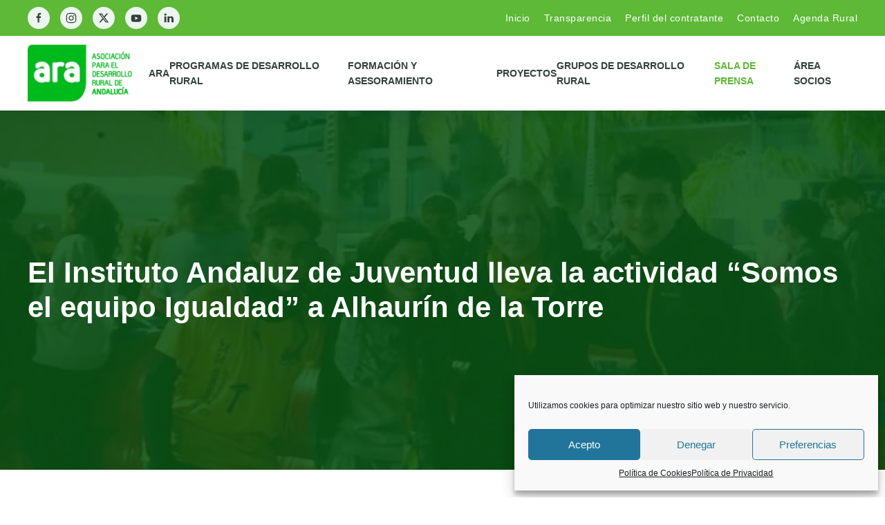

--- FILE ---
content_type: text/html; charset=UTF-8
request_url: https://www.andaluciarural.org/el-instituto-andaluz-de-juventud-lleva-la-actividad-somos-el-equipo-igualdad-a-alhaurin-de-la-torre/
body_size: 20480
content:
<!DOCTYPE html>
<html lang="es" prefix="og: https://ogp.me/ns#">
    <head>
		<!-- Google tag (gtag.js) -->
<script type="text/plain" data-service="google-analytics" data-category="statistics" async data-cmplz-src="https://www.googletagmanager.com/gtag/js?id=G-1G70X0SXPJ"></script>
<script>
  window.dataLayer = window.dataLayer || [];
  function gtag(){dataLayer.push(arguments);}
  gtag('js', new Date());

  gtag('config', 'G-1G70X0SXPJ');
</script>
        <meta charset="UTF-8">
        <meta name="viewport" content="width=device-width, initial-scale=1">
        <link rel="icon" href="/wp-content/uploads/2018/06/favicon.png" sizes="any">
                <link rel="apple-touch-icon" href="/wp-content/uploads/2018/06/favicon.png">
                
<!-- Optimización para motores de búsqueda de Rank Math -  https://rankmath.com/ -->
<title>El Instituto Andaluz de Juventud lleva la actividad “Somos el equipo Igualdad” a Alhaurín de la Torre &mdash; ARA | Asociaci&oacute;n para el desarrollo rural de Andaluc&iacute;a</title>
<meta name="description" content="El Instituto Andaluz de Juventud (IAJ) ha realizado la actividad “Somos el equipo Igualdad” en Alhaurín de la Torre, en la que diez participantes por partida"/>
<meta name="robots" content="follow, index, max-snippet:-1, max-video-preview:-1, max-image-preview:large"/>
<link rel="canonical" href="https://www.andaluciarural.org/el-instituto-andaluz-de-juventud-lleva-la-actividad-somos-el-equipo-igualdad-a-alhaurin-de-la-torre/" />
<meta property="og:locale" content="es_ES" />
<meta property="og:type" content="article" />
<meta property="og:title" content="El Instituto Andaluz de Juventud lleva la actividad “Somos el equipo Igualdad” a Alhaurín de la Torre &mdash; ARA | Asociaci&oacute;n para el desarrollo rural de Andaluc&iacute;a" />
<meta property="og:description" content="El Instituto Andaluz de Juventud (IAJ) ha realizado la actividad “Somos el equipo Igualdad” en Alhaurín de la Torre, en la que diez participantes por partida" />
<meta property="og:url" content="https://www.andaluciarural.org/el-instituto-andaluz-de-juventud-lleva-la-actividad-somos-el-equipo-igualdad-a-alhaurin-de-la-torre/" />
<meta property="og:site_name" content="ARA | Asociación para el desarrollo rural de Andalucía" />
<meta property="article:publisher" content="https://www.facebook.com/asociaciondesarrolloruralAndalucia" />
<meta property="article:section" content="Andalucía Rural" />
<meta property="og:updated_time" content="2019-12-16T20:35:18+01:00" />
<meta property="og:image" content="https://www.andaluciarural.org/wp-content/uploads/2019/12/somos_igualdad.jpeg" />
<meta property="og:image:secure_url" content="https://www.andaluciarural.org/wp-content/uploads/2019/12/somos_igualdad.jpeg" />
<meta property="og:image:width" content="1024" />
<meta property="og:image:height" content="795" />
<meta property="og:image:alt" content="El Instituto Andaluz de Juventud lleva la actividad “Somos el equipo Igualdad” a Alhaurín de la Torre" />
<meta property="og:image:type" content="image/jpeg" />
<meta property="article:published_time" content="2019-12-16T20:34:43+01:00" />
<meta property="article:modified_time" content="2019-12-16T20:35:18+01:00" />
<meta name="twitter:card" content="summary_large_image" />
<meta name="twitter:title" content="El Instituto Andaluz de Juventud lleva la actividad “Somos el equipo Igualdad” a Alhaurín de la Torre &mdash; ARA | Asociaci&oacute;n para el desarrollo rural de Andaluc&iacute;a" />
<meta name="twitter:description" content="El Instituto Andaluz de Juventud (IAJ) ha realizado la actividad “Somos el equipo Igualdad” en Alhaurín de la Torre, en la que diez participantes por partida" />
<meta name="twitter:image" content="https://www.andaluciarural.org/wp-content/uploads/2019/12/somos_igualdad.jpeg" />
<meta name="twitter:label1" content="Escrito por" />
<meta name="twitter:data1" content="Yolanda Prensa" />
<meta name="twitter:label2" content="Tiempo de lectura" />
<meta name="twitter:data2" content="1 minuto" />
<script type="application/ld+json" class="rank-math-schema">{"@context":"https://schema.org","@graph":[{"@type":"Place","@id":"https://www.andaluciarural.org/#place","address":{"@type":"PostalAddress","streetAddress":"EDIFICIO METROPOL 1, C/ INDUSTRIA, N\u00ba 1, 3\u00ba M\u00d3DULO 20","addressLocality":"MAIRENA DEL ALJARAFE","addressRegion":"SEVILLA","postalCode":"41927","addressCountry":"ESPA\u00d1A"}},{"@type":"Organization","@id":"https://www.andaluciarural.org/#organization","name":"ARA | Asociaci\u00f3n para el desarrollo rural de Andaluc\u00eda","url":"https://www.andaluciarural.org","sameAs":["https://www.facebook.com/asociaciondesarrolloruralAndalucia"],"email":"ara@andaluciarural.org","address":{"@type":"PostalAddress","streetAddress":"EDIFICIO METROPOL 1, C/ INDUSTRIA, N\u00ba 1, 3\u00ba M\u00d3DULO 20","addressLocality":"MAIRENA DEL ALJARAFE","addressRegion":"SEVILLA","postalCode":"41927","addressCountry":"ESPA\u00d1A"},"logo":{"@type":"ImageObject","@id":"https://www.andaluciarural.org/#logo","url":"https://www.andaluciarural.org/wp-content/uploads/2018/11/logo_ara2018.png","contentUrl":"https://www.andaluciarural.org/wp-content/uploads/2018/11/logo_ara2018.png","caption":"ARA | Asociaci\u00f3n para el desarrollo rural de Andaluc\u00eda","inLanguage":"es","width":"328","height":"166"},"contactPoint":[{"@type":"ContactPoint","telephone":"+34 954 769 72","contactType":"customer support"}],"location":{"@id":"https://www.andaluciarural.org/#place"}},{"@type":"WebSite","@id":"https://www.andaluciarural.org/#website","url":"https://www.andaluciarural.org","name":"ARA | Asociaci\u00f3n para el desarrollo rural de Andaluc\u00eda","publisher":{"@id":"https://www.andaluciarural.org/#organization"},"inLanguage":"es"},{"@type":"ImageObject","@id":"https://www.andaluciarural.org/wp-content/uploads/2019/12/somos_igualdad.jpeg","url":"https://www.andaluciarural.org/wp-content/uploads/2019/12/somos_igualdad.jpeg","width":"1024","height":"795","inLanguage":"es"},{"@type":"WebPage","@id":"https://www.andaluciarural.org/el-instituto-andaluz-de-juventud-lleva-la-actividad-somos-el-equipo-igualdad-a-alhaurin-de-la-torre/#webpage","url":"https://www.andaluciarural.org/el-instituto-andaluz-de-juventud-lleva-la-actividad-somos-el-equipo-igualdad-a-alhaurin-de-la-torre/","name":"El Instituto Andaluz de Juventud lleva la actividad \u201cSomos el equipo Igualdad\u201d a Alhaur\u00edn de la Torre &mdash; ARA | Asociaci&oacute;n para el desarrollo rural de Andaluc&iacute;a","datePublished":"2019-12-16T20:34:43+01:00","dateModified":"2019-12-16T20:35:18+01:00","isPartOf":{"@id":"https://www.andaluciarural.org/#website"},"primaryImageOfPage":{"@id":"https://www.andaluciarural.org/wp-content/uploads/2019/12/somos_igualdad.jpeg"},"inLanguage":"es"},{"@type":"Person","@id":"https://www.andaluciarural.org/author/prensa_ara/","name":"Yolanda Prensa","url":"https://www.andaluciarural.org/author/prensa_ara/","image":{"@type":"ImageObject","@id":"https://www.andaluciarural.org/wp-content/plugins/ultimate-member/assets/img/default_avatar.jpg","url":"https://www.andaluciarural.org/wp-content/plugins/ultimate-member/assets/img/default_avatar.jpg","caption":"Yolanda Prensa","inLanguage":"es"},"worksFor":{"@id":"https://www.andaluciarural.org/#organization"}},{"@type":"BlogPosting","headline":"El Instituto Andaluz de Juventud lleva la actividad \u201cSomos el equipo Igualdad\u201d a Alhaur\u00edn de la Torre","datePublished":"2019-12-16T20:34:43+01:00","dateModified":"2019-12-16T20:35:18+01:00","articleSection":"Andaluc\u00eda Rural, Juventud, Noticias","author":{"@id":"https://www.andaluciarural.org/author/prensa_ara/","name":"Yolanda Prensa"},"publisher":{"@id":"https://www.andaluciarural.org/#organization"},"description":"El Instituto Andaluz de Juventud (IAJ) ha realizado la actividad \u201cSomos el equipo Igualdad\u201d en Alhaur\u00edn de la Torre, en la que diez participantes por partida","name":"El Instituto Andaluz de Juventud lleva la actividad \u201cSomos el equipo Igualdad\u201d a Alhaur\u00edn de la Torre","@id":"https://www.andaluciarural.org/el-instituto-andaluz-de-juventud-lleva-la-actividad-somos-el-equipo-igualdad-a-alhaurin-de-la-torre/#richSnippet","isPartOf":{"@id":"https://www.andaluciarural.org/el-instituto-andaluz-de-juventud-lleva-la-actividad-somos-el-equipo-igualdad-a-alhaurin-de-la-torre/#webpage"},"image":{"@id":"https://www.andaluciarural.org/wp-content/uploads/2019/12/somos_igualdad.jpeg"},"inLanguage":"es","mainEntityOfPage":{"@id":"https://www.andaluciarural.org/el-instituto-andaluz-de-juventud-lleva-la-actividad-somos-el-equipo-igualdad-a-alhaurin-de-la-torre/#webpage"}}]}</script>
<!-- /Plugin Rank Math WordPress SEO -->

<link rel="alternate" type="application/rss+xml" title="ARA | Asociaci&oacute;n para el desarrollo rural de Andaluc&iacute;a &raquo; Feed" href="https://www.andaluciarural.org/feed/" />
<link rel="alternate" type="application/rss+xml" title="ARA | Asociaci&oacute;n para el desarrollo rural de Andaluc&iacute;a &raquo; Feed de los comentarios" href="https://www.andaluciarural.org/comments/feed/" />
<link rel='stylesheet' id='wp-block-library-css' href='https://www.andaluciarural.org/wp-includes/css/dist/block-library/style.min.css?ver=6.6.4' type='text/css' media='all' />
<style id='rank-math-toc-block-style-inline-css' type='text/css'>
.wp-block-rank-math-toc-block nav ol{counter-reset:item}.wp-block-rank-math-toc-block nav ol li{display:block}.wp-block-rank-math-toc-block nav ol li:before{content:counters(item, ".") ". ";counter-increment:item}

</style>
<style id='classic-theme-styles-inline-css' type='text/css'>
/*! This file is auto-generated */
.wp-block-button__link{color:#fff;background-color:#32373c;border-radius:9999px;box-shadow:none;text-decoration:none;padding:calc(.667em + 2px) calc(1.333em + 2px);font-size:1.125em}.wp-block-file__button{background:#32373c;color:#fff;text-decoration:none}
</style>
<style id='global-styles-inline-css' type='text/css'>
:root{--wp--preset--aspect-ratio--square: 1;--wp--preset--aspect-ratio--4-3: 4/3;--wp--preset--aspect-ratio--3-4: 3/4;--wp--preset--aspect-ratio--3-2: 3/2;--wp--preset--aspect-ratio--2-3: 2/3;--wp--preset--aspect-ratio--16-9: 16/9;--wp--preset--aspect-ratio--9-16: 9/16;--wp--preset--color--black: #000000;--wp--preset--color--cyan-bluish-gray: #abb8c3;--wp--preset--color--white: #ffffff;--wp--preset--color--pale-pink: #f78da7;--wp--preset--color--vivid-red: #cf2e2e;--wp--preset--color--luminous-vivid-orange: #ff6900;--wp--preset--color--luminous-vivid-amber: #fcb900;--wp--preset--color--light-green-cyan: #7bdcb5;--wp--preset--color--vivid-green-cyan: #00d084;--wp--preset--color--pale-cyan-blue: #8ed1fc;--wp--preset--color--vivid-cyan-blue: #0693e3;--wp--preset--color--vivid-purple: #9b51e0;--wp--preset--gradient--vivid-cyan-blue-to-vivid-purple: linear-gradient(135deg,rgba(6,147,227,1) 0%,rgb(155,81,224) 100%);--wp--preset--gradient--light-green-cyan-to-vivid-green-cyan: linear-gradient(135deg,rgb(122,220,180) 0%,rgb(0,208,130) 100%);--wp--preset--gradient--luminous-vivid-amber-to-luminous-vivid-orange: linear-gradient(135deg,rgba(252,185,0,1) 0%,rgba(255,105,0,1) 100%);--wp--preset--gradient--luminous-vivid-orange-to-vivid-red: linear-gradient(135deg,rgba(255,105,0,1) 0%,rgb(207,46,46) 100%);--wp--preset--gradient--very-light-gray-to-cyan-bluish-gray: linear-gradient(135deg,rgb(238,238,238) 0%,rgb(169,184,195) 100%);--wp--preset--gradient--cool-to-warm-spectrum: linear-gradient(135deg,rgb(74,234,220) 0%,rgb(151,120,209) 20%,rgb(207,42,186) 40%,rgb(238,44,130) 60%,rgb(251,105,98) 80%,rgb(254,248,76) 100%);--wp--preset--gradient--blush-light-purple: linear-gradient(135deg,rgb(255,206,236) 0%,rgb(152,150,240) 100%);--wp--preset--gradient--blush-bordeaux: linear-gradient(135deg,rgb(254,205,165) 0%,rgb(254,45,45) 50%,rgb(107,0,62) 100%);--wp--preset--gradient--luminous-dusk: linear-gradient(135deg,rgb(255,203,112) 0%,rgb(199,81,192) 50%,rgb(65,88,208) 100%);--wp--preset--gradient--pale-ocean: linear-gradient(135deg,rgb(255,245,203) 0%,rgb(182,227,212) 50%,rgb(51,167,181) 100%);--wp--preset--gradient--electric-grass: linear-gradient(135deg,rgb(202,248,128) 0%,rgb(113,206,126) 100%);--wp--preset--gradient--midnight: linear-gradient(135deg,rgb(2,3,129) 0%,rgb(40,116,252) 100%);--wp--preset--font-size--small: 13px;--wp--preset--font-size--medium: 20px;--wp--preset--font-size--large: 36px;--wp--preset--font-size--x-large: 42px;--wp--preset--spacing--20: 0.44rem;--wp--preset--spacing--30: 0.67rem;--wp--preset--spacing--40: 1rem;--wp--preset--spacing--50: 1.5rem;--wp--preset--spacing--60: 2.25rem;--wp--preset--spacing--70: 3.38rem;--wp--preset--spacing--80: 5.06rem;--wp--preset--shadow--natural: 6px 6px 9px rgba(0, 0, 0, 0.2);--wp--preset--shadow--deep: 12px 12px 50px rgba(0, 0, 0, 0.4);--wp--preset--shadow--sharp: 6px 6px 0px rgba(0, 0, 0, 0.2);--wp--preset--shadow--outlined: 6px 6px 0px -3px rgba(255, 255, 255, 1), 6px 6px rgba(0, 0, 0, 1);--wp--preset--shadow--crisp: 6px 6px 0px rgba(0, 0, 0, 1);}:where(.is-layout-flex){gap: 0.5em;}:where(.is-layout-grid){gap: 0.5em;}body .is-layout-flex{display: flex;}.is-layout-flex{flex-wrap: wrap;align-items: center;}.is-layout-flex > :is(*, div){margin: 0;}body .is-layout-grid{display: grid;}.is-layout-grid > :is(*, div){margin: 0;}:where(.wp-block-columns.is-layout-flex){gap: 2em;}:where(.wp-block-columns.is-layout-grid){gap: 2em;}:where(.wp-block-post-template.is-layout-flex){gap: 1.25em;}:where(.wp-block-post-template.is-layout-grid){gap: 1.25em;}.has-black-color{color: var(--wp--preset--color--black) !important;}.has-cyan-bluish-gray-color{color: var(--wp--preset--color--cyan-bluish-gray) !important;}.has-white-color{color: var(--wp--preset--color--white) !important;}.has-pale-pink-color{color: var(--wp--preset--color--pale-pink) !important;}.has-vivid-red-color{color: var(--wp--preset--color--vivid-red) !important;}.has-luminous-vivid-orange-color{color: var(--wp--preset--color--luminous-vivid-orange) !important;}.has-luminous-vivid-amber-color{color: var(--wp--preset--color--luminous-vivid-amber) !important;}.has-light-green-cyan-color{color: var(--wp--preset--color--light-green-cyan) !important;}.has-vivid-green-cyan-color{color: var(--wp--preset--color--vivid-green-cyan) !important;}.has-pale-cyan-blue-color{color: var(--wp--preset--color--pale-cyan-blue) !important;}.has-vivid-cyan-blue-color{color: var(--wp--preset--color--vivid-cyan-blue) !important;}.has-vivid-purple-color{color: var(--wp--preset--color--vivid-purple) !important;}.has-black-background-color{background-color: var(--wp--preset--color--black) !important;}.has-cyan-bluish-gray-background-color{background-color: var(--wp--preset--color--cyan-bluish-gray) !important;}.has-white-background-color{background-color: var(--wp--preset--color--white) !important;}.has-pale-pink-background-color{background-color: var(--wp--preset--color--pale-pink) !important;}.has-vivid-red-background-color{background-color: var(--wp--preset--color--vivid-red) !important;}.has-luminous-vivid-orange-background-color{background-color: var(--wp--preset--color--luminous-vivid-orange) !important;}.has-luminous-vivid-amber-background-color{background-color: var(--wp--preset--color--luminous-vivid-amber) !important;}.has-light-green-cyan-background-color{background-color: var(--wp--preset--color--light-green-cyan) !important;}.has-vivid-green-cyan-background-color{background-color: var(--wp--preset--color--vivid-green-cyan) !important;}.has-pale-cyan-blue-background-color{background-color: var(--wp--preset--color--pale-cyan-blue) !important;}.has-vivid-cyan-blue-background-color{background-color: var(--wp--preset--color--vivid-cyan-blue) !important;}.has-vivid-purple-background-color{background-color: var(--wp--preset--color--vivid-purple) !important;}.has-black-border-color{border-color: var(--wp--preset--color--black) !important;}.has-cyan-bluish-gray-border-color{border-color: var(--wp--preset--color--cyan-bluish-gray) !important;}.has-white-border-color{border-color: var(--wp--preset--color--white) !important;}.has-pale-pink-border-color{border-color: var(--wp--preset--color--pale-pink) !important;}.has-vivid-red-border-color{border-color: var(--wp--preset--color--vivid-red) !important;}.has-luminous-vivid-orange-border-color{border-color: var(--wp--preset--color--luminous-vivid-orange) !important;}.has-luminous-vivid-amber-border-color{border-color: var(--wp--preset--color--luminous-vivid-amber) !important;}.has-light-green-cyan-border-color{border-color: var(--wp--preset--color--light-green-cyan) !important;}.has-vivid-green-cyan-border-color{border-color: var(--wp--preset--color--vivid-green-cyan) !important;}.has-pale-cyan-blue-border-color{border-color: var(--wp--preset--color--pale-cyan-blue) !important;}.has-vivid-cyan-blue-border-color{border-color: var(--wp--preset--color--vivid-cyan-blue) !important;}.has-vivid-purple-border-color{border-color: var(--wp--preset--color--vivid-purple) !important;}.has-vivid-cyan-blue-to-vivid-purple-gradient-background{background: var(--wp--preset--gradient--vivid-cyan-blue-to-vivid-purple) !important;}.has-light-green-cyan-to-vivid-green-cyan-gradient-background{background: var(--wp--preset--gradient--light-green-cyan-to-vivid-green-cyan) !important;}.has-luminous-vivid-amber-to-luminous-vivid-orange-gradient-background{background: var(--wp--preset--gradient--luminous-vivid-amber-to-luminous-vivid-orange) !important;}.has-luminous-vivid-orange-to-vivid-red-gradient-background{background: var(--wp--preset--gradient--luminous-vivid-orange-to-vivid-red) !important;}.has-very-light-gray-to-cyan-bluish-gray-gradient-background{background: var(--wp--preset--gradient--very-light-gray-to-cyan-bluish-gray) !important;}.has-cool-to-warm-spectrum-gradient-background{background: var(--wp--preset--gradient--cool-to-warm-spectrum) !important;}.has-blush-light-purple-gradient-background{background: var(--wp--preset--gradient--blush-light-purple) !important;}.has-blush-bordeaux-gradient-background{background: var(--wp--preset--gradient--blush-bordeaux) !important;}.has-luminous-dusk-gradient-background{background: var(--wp--preset--gradient--luminous-dusk) !important;}.has-pale-ocean-gradient-background{background: var(--wp--preset--gradient--pale-ocean) !important;}.has-electric-grass-gradient-background{background: var(--wp--preset--gradient--electric-grass) !important;}.has-midnight-gradient-background{background: var(--wp--preset--gradient--midnight) !important;}.has-small-font-size{font-size: var(--wp--preset--font-size--small) !important;}.has-medium-font-size{font-size: var(--wp--preset--font-size--medium) !important;}.has-large-font-size{font-size: var(--wp--preset--font-size--large) !important;}.has-x-large-font-size{font-size: var(--wp--preset--font-size--x-large) !important;}
:where(.wp-block-post-template.is-layout-flex){gap: 1.25em;}:where(.wp-block-post-template.is-layout-grid){gap: 1.25em;}
:where(.wp-block-columns.is-layout-flex){gap: 2em;}:where(.wp-block-columns.is-layout-grid){gap: 2em;}
:root :where(.wp-block-pullquote){font-size: 1.5em;line-height: 1.6;}
</style>
<link rel='stylesheet' id='wpdm-font-awesome-css' href='https://www.andaluciarural.org/wp-content/plugins/download-manager/assets/fontawesome/css/all.min.css?ver=6.6.4' type='text/css' media='all' />
<link rel='stylesheet' id='wpdm-frontend-css-css' href='https://www.andaluciarural.org/wp-content/plugins/download-manager/assets/bootstrap/css/bootstrap.min.css?ver=6.6.4' type='text/css' media='all' />
<link rel='stylesheet' id='wpdm-front-css' href='https://www.andaluciarural.org/wp-content/plugins/download-manager/assets/css/front.css?ver=6.6.4' type='text/css' media='all' />
<link rel='stylesheet' id='cmplz-general-css' href='https://www.andaluciarural.org/wp-content/plugins/complianz-gdpr/assets/css/cookieblocker.min.css?ver=1727365657' type='text/css' media='all' />
<link rel='stylesheet' id='um_modal-css' href='https://www.andaluciarural.org/wp-content/plugins/ultimate-member/assets/css/um-modal.min.css?ver=2.9.1' type='text/css' media='all' />
<link rel='stylesheet' id='um_ui-css' href='https://www.andaluciarural.org/wp-content/plugins/ultimate-member/assets/libs/jquery-ui/jquery-ui.min.css?ver=1.13.2' type='text/css' media='all' />
<link rel='stylesheet' id='um_tipsy-css' href='https://www.andaluciarural.org/wp-content/plugins/ultimate-member/assets/libs/tipsy/tipsy.min.css?ver=1.0.0a' type='text/css' media='all' />
<link rel='stylesheet' id='um_raty-css' href='https://www.andaluciarural.org/wp-content/plugins/ultimate-member/assets/libs/raty/um-raty.min.css?ver=2.6.0' type='text/css' media='all' />
<link rel='stylesheet' id='select2-css' href='https://www.andaluciarural.org/wp-content/plugins/ultimate-member/assets/libs/select2/select2.min.css?ver=4.0.13' type='text/css' media='all' />
<link rel='stylesheet' id='um_fileupload-css' href='https://www.andaluciarural.org/wp-content/plugins/ultimate-member/assets/css/um-fileupload.min.css?ver=2.9.1' type='text/css' media='all' />
<link rel='stylesheet' id='um_confirm-css' href='https://www.andaluciarural.org/wp-content/plugins/ultimate-member/assets/libs/um-confirm/um-confirm.min.css?ver=1.0' type='text/css' media='all' />
<link rel='stylesheet' id='um_datetime-css' href='https://www.andaluciarural.org/wp-content/plugins/ultimate-member/assets/libs/pickadate/default.min.css?ver=3.6.2' type='text/css' media='all' />
<link rel='stylesheet' id='um_datetime_date-css' href='https://www.andaluciarural.org/wp-content/plugins/ultimate-member/assets/libs/pickadate/default.date.min.css?ver=3.6.2' type='text/css' media='all' />
<link rel='stylesheet' id='um_datetime_time-css' href='https://www.andaluciarural.org/wp-content/plugins/ultimate-member/assets/libs/pickadate/default.time.min.css?ver=3.6.2' type='text/css' media='all' />
<link rel='stylesheet' id='um_fonticons_ii-css' href='https://www.andaluciarural.org/wp-content/plugins/ultimate-member/assets/libs/legacy/fonticons/fonticons-ii.min.css?ver=2.9.1' type='text/css' media='all' />
<link rel='stylesheet' id='um_fonticons_fa-css' href='https://www.andaluciarural.org/wp-content/plugins/ultimate-member/assets/libs/legacy/fonticons/fonticons-fa.min.css?ver=2.9.1' type='text/css' media='all' />
<link rel='stylesheet' id='um_fontawesome-css' href='https://www.andaluciarural.org/wp-content/plugins/ultimate-member/assets/css/um-fontawesome.min.css?ver=6.5.2' type='text/css' media='all' />
<link rel='stylesheet' id='um_common-css' href='https://www.andaluciarural.org/wp-content/plugins/ultimate-member/assets/css/common.min.css?ver=2.9.1' type='text/css' media='all' />
<link rel='stylesheet' id='um_responsive-css' href='https://www.andaluciarural.org/wp-content/plugins/ultimate-member/assets/css/um-responsive.min.css?ver=2.9.1' type='text/css' media='all' />
<link rel='stylesheet' id='um_styles-css' href='https://www.andaluciarural.org/wp-content/plugins/ultimate-member/assets/css/um-styles.min.css?ver=2.9.1' type='text/css' media='all' />
<link rel='stylesheet' id='um_crop-css' href='https://www.andaluciarural.org/wp-content/plugins/ultimate-member/assets/libs/cropper/cropper.min.css?ver=1.6.1' type='text/css' media='all' />
<link rel='stylesheet' id='um_profile-css' href='https://www.andaluciarural.org/wp-content/plugins/ultimate-member/assets/css/um-profile.min.css?ver=2.9.1' type='text/css' media='all' />
<link rel='stylesheet' id='um_account-css' href='https://www.andaluciarural.org/wp-content/plugins/ultimate-member/assets/css/um-account.min.css?ver=2.9.1' type='text/css' media='all' />
<link rel='stylesheet' id='um_misc-css' href='https://www.andaluciarural.org/wp-content/plugins/ultimate-member/assets/css/um-misc.min.css?ver=2.9.1' type='text/css' media='all' />
<link rel='stylesheet' id='um_default_css-css' href='https://www.andaluciarural.org/wp-content/plugins/ultimate-member/assets/css/um-old-default.min.css?ver=2.9.1' type='text/css' media='all' />
<link href="https://www.andaluciarural.org/wp-content/themes/AndaluciaRural/css/theme.1.css?ver=1761208779" rel="stylesheet">
<link href="https://www.andaluciarural.org/wp-content/themes/AndaluciaRural/css/custom.css?ver=3.0.31" rel="stylesheet">
<script type="text/javascript" src="https://www.andaluciarural.org/wp-includes/js/jquery/jquery.min.js?ver=3.7.1" id="jquery-core-js"></script>
<script type="text/javascript" src="https://www.andaluciarural.org/wp-includes/js/jquery/jquery-migrate.min.js?ver=3.4.1" id="jquery-migrate-js"></script>
<script type="text/javascript" src="https://www.andaluciarural.org/wp-content/plugins/download-manager/assets/bootstrap/js/popper.min.js?ver=6.6.4" id="wpdm-poper-js"></script>
<script type="text/javascript" src="https://www.andaluciarural.org/wp-content/plugins/download-manager/assets/bootstrap/js/bootstrap.min.js?ver=6.6.4" id="wpdm-frontend-js-js"></script>
<script type="text/javascript" id="wpdm-frontjs-js-extra">
/* <![CDATA[ */
var wpdm_url = {"home":"https:\/\/www.andaluciarural.org\/","site":"https:\/\/www.andaluciarural.org\/","ajax":"https:\/\/www.andaluciarural.org\/wp-admin\/admin-ajax.php"};
var wpdm_js = {"spinner":"<i class=\"fas fa-sun fa-spin\"><\/i>","client_id":"975132dae004441855b7f2d0e824a250"};
var wpdm_strings = {"pass_var":"\u00a1Contrase\u00f1a verificada!","pass_var_q":"Haz clic en el bot\u00f3n siguiente para iniciar la descarga.","start_dl":"Iniciar descarga"};
/* ]]> */
</script>
<script type="text/javascript" src="https://www.andaluciarural.org/wp-content/plugins/download-manager/assets/js/front.js?ver=3.2.99" id="wpdm-frontjs-js"></script>
<script type="text/javascript" src="https://www.andaluciarural.org/wp-content/plugins/ultimate-member/assets/js/um-gdpr.min.js?ver=2.9.1" id="um-gdpr-js"></script>
<link rel="https://api.w.org/" href="https://www.andaluciarural.org/wp-json/" /><link rel="alternate" title="JSON" type="application/json" href="https://www.andaluciarural.org/wp-json/wp/v2/posts/6241" /><link rel="EditURI" type="application/rsd+xml" title="RSD" href="https://www.andaluciarural.org/xmlrpc.php?rsd" />
<meta name="generator" content="WordPress 6.6.4" />
<link rel='shortlink' href='https://www.andaluciarural.org/?p=6241' />
<link rel="alternate" title="oEmbed (JSON)" type="application/json+oembed" href="https://www.andaluciarural.org/wp-json/oembed/1.0/embed?url=https%3A%2F%2Fwww.andaluciarural.org%2Fel-instituto-andaluz-de-juventud-lleva-la-actividad-somos-el-equipo-igualdad-a-alhaurin-de-la-torre%2F" />
<link rel="alternate" title="oEmbed (XML)" type="text/xml+oembed" href="https://www.andaluciarural.org/wp-json/oembed/1.0/embed?url=https%3A%2F%2Fwww.andaluciarural.org%2Fel-instituto-andaluz-de-juventud-lleva-la-actividad-somos-el-equipo-igualdad-a-alhaurin-de-la-torre%2F&#038;format=xml" />
		<style type="text/css">
			.um_request_name {
				display: none !important;
			}
		</style>
				<style>.cmplz-hidden {
					display: none !important;
				}</style><script src="https://www.andaluciarural.org/wp-content/themes/yootheme/vendor/assets/uikit/dist/js/uikit.js?ver=3.0.31"></script>
<script src="https://www.andaluciarural.org/wp-content/themes/yootheme/vendor/assets/uikit/dist/js/uikit-icons-union-dental.min.js?ver=3.0.31"></script>
<script src="https://www.andaluciarural.org/wp-content/themes/yootheme/js/theme.js?ver=3.0.31"></script>
<script>var $theme = {};</script>
<script>UIkit.icon.add('apple','<img src="/wp-content/themes/AndaluciaRural/css/icons_custom/apple.svg" width="20" height="20"/>');
UIkit.icon.add('spotify','<img src="/wp-content/themes/AndaluciaRural/css/icons_custom/spotify.svg" width="20" height="20"/>');
UIkit.icon.add('twitter','<svg xmlns="http://www.w3.org/2000/svg" height="20" width="20" viewBox="0 0 512 512"><path d="M389.2 48h70.6L305.6 224.2 487 464H345L233.7 318.6 106.5 464H35.8L200.7 275.5 26.8 48H172.4L272.9 180.9 389.2 48zM364.4 421.8h39.1L151.1 88h-42L364.4 421.8z"/></svg>');</script><meta name="generator" content="WordPress Download Manager 3.2.99" />
                <style>
        /* WPDM Link Template Styles */        </style>
                <style>

            :root {
                --color-primary: #4a8eff;
                --color-primary-rgb: 74, 142, 255;
                --color-primary-hover: #4a8eff;
                --color-primary-active: #4a8eff;
                --color-secondary: #6c757d;
                --color-secondary-rgb: 108, 117, 125;
                --color-secondary-hover: #6c757d;
                --color-secondary-active: #6c757d;
                --color-success: #18ce0f;
                --color-success-rgb: 24, 206, 15;
                --color-success-hover: #18ce0f;
                --color-success-active: #18ce0f;
                --color-info: #2CA8FF;
                --color-info-rgb: 44, 168, 255;
                --color-info-hover: #2CA8FF;
                --color-info-active: #2CA8FF;
                --color-warning: #FFB236;
                --color-warning-rgb: 255, 178, 54;
                --color-warning-hover: #FFB236;
                --color-warning-active: #FFB236;
                --color-danger: #ff5062;
                --color-danger-rgb: 255, 80, 98;
                --color-danger-hover: #ff5062;
                --color-danger-active: #ff5062;
                --color-green: #30b570;
                --color-blue: #0073ff;
                --color-purple: #8557D3;
                --color-red: #ff5062;
                --color-muted: rgba(69, 89, 122, 0.6);
                --wpdm-font: "-apple-system", -apple-system, BlinkMacSystemFont, "Segoe UI", Roboto, Helvetica, Arial, sans-serif, "Apple Color Emoji", "Segoe UI Emoji", "Segoe UI Symbol";
            }

            .wpdm-download-link.btn.btn-success.btn-sm {
                border-radius: 6px;
            }


        </style>
            </head>
    <body data-cmplz=1 class="post-template-default single single-post postid-6241 single-format-standard ">
        
        
        
        <div class="tm-page">

                        


<div class="tm-header-mobile uk-hidden@m" uk-header>


    
        <div class="uk-navbar-container">

            <div class="uk-container uk-container-expand">
                <nav class="uk-navbar" uk-navbar="{&quot;container&quot;:&quot;.tm-header-mobile&quot;}">

                                        <div class="uk-navbar-left">

                        
                                                    <a uk-toggle aria-label="Open Menu" href="#tm-dialog-mobile" class="uk-navbar-toggle">

        
        <div uk-navbar-toggle-icon></div>

        
    </a>                        
                    </div>
                    
                                        <div class="uk-navbar-center">

                                                    <a href="https://www.andaluciarural.org/" aria-label="Back to home" class="uk-logo uk-navbar-item">
    <picture>
<source type="image/webp" srcset="/wp-content/themes/yootheme/cache/85/logo_ara2018-8522e4b4.webp 102w, /wp-content/themes/yootheme/cache/2d/logo_ara2018-2dfbe105.webp 204w" sizes="(min-width: 102px) 102px">
<img alt loading="eager" src="/wp-content/themes/yootheme/cache/ea/logo_ara2018-eabbadb3.png" width="102" height="52">
</picture><picture>
<source type="image/webp" srcset="/wp-content/themes/yootheme/cache/58/logo_ara2018_inv-58923d3a.webp 102w, /wp-content/themes/yootheme/cache/5d/logo_ara2018_inv-5dcb1a88.webp 204w" sizes="(min-width: 102px) 102px">
<img class="uk-logo-inverse" alt loading="eager" src="/wp-content/themes/yootheme/cache/3a/logo_ara2018_inv-3a881445.png" width="102" height="52">
</picture></a>                        
                        
                    </div>
                    
                    
                </nav>
            </div>

        </div>

    




        <div id="tm-dialog-mobile" uk-offcanvas="container: true; overlay: true" mode="slide">
        <div class="uk-offcanvas-bar uk-flex uk-flex-column">

                        <button class="uk-offcanvas-close uk-close-large" type="button" uk-close uk-toggle="cls: uk-close-large; mode: media; media: @s"></button>
            
                        <div class="uk-margin-auto-bottom">
                
<div class="uk-grid uk-child-width-1-1" uk-grid>    <div>
<div class="uk-panel widget widget_nav_menu" id="nav_menu-5">

    
    
<ul class="uk-nav uk-nav-default uk-nav-divider uk-nav-accordion" uk-nav="targets: &gt; .js-accordion">
    
	<li class="menu-item menu-item-type-post_type menu-item-object-page menu-item-has-children uk-parent"><a href="https://www.andaluciarural.org/nosotros/"> ARA <span uk-nav-parent-icon></span></a>
	<ul class="uk-nav-sub">

		<li class="menu-item menu-item-type-post_type menu-item-object-page"><a href="https://www.andaluciarural.org/nosotros/bienvenida/"> Bienvenida del Presidente</a></li>
		<li class="menu-item menu-item-type-post_type menu-item-object-page"><a href="https://www.andaluciarural.org/nosotros/"> Sobre nosotros</a></li>
		<li class="menu-item menu-item-type-post_type menu-item-object-page"><a href="https://www.andaluciarural.org/nosotros/estatutos-ara/"> Estatutos ARA</a></li>
		<li class="menu-item menu-item-type-post_type menu-item-object-page"><a href="https://www.andaluciarural.org/30-anos-ara/"> 30 años de Desarrollo Rural en Andalucía</a></li></ul></li>
	<li class="menu-item menu-item-type-post_type menu-item-object-page menu-item-has-children uk-parent"><a href="https://www.andaluciarural.org/leader-2023-2027-ara/"> Programas de Desarrollo Rural <span uk-nav-parent-icon></span></a>
	<ul class="uk-nav-sub">

		<li class="menu-item menu-item-type-post_type menu-item-object-page"><a href="https://www.andaluciarural.org/leader-2023-2027-ara/"> Andalucía LEADER 2023-2027</a></li>
		<li class="menu-item menu-item-type-post_type menu-item-object-page"><a href="https://www.andaluciarural.org/desarrollo-rural-2014-2022-2/"> Desarrollo Rural 2014-2022</a></li></ul></li>
	<li class="menu-item menu-item-type-post_type menu-item-object-page menu-item-has-children uk-parent"><a href="https://www.andaluciarural.org/plan-de-formacion-2025/"> Formación y Asesoramiento <span uk-nav-parent-icon></span></a>
	<ul class="uk-nav-sub">

		<li class="menu-item menu-item-type-post_type menu-item-object-page"><a href="https://www.andaluciarural.org/plan-de-formacion-2025/"> Plan de Formación Grupos de Desarrollo Rural</a></li>
		<li class="menu-item menu-item-type-post_type menu-item-object-page"><a href="https://www.andaluciarural.org/informacion-estadistica-y-cartografica-para-los-grupos-de-desarrollo-rural/"><span class="uk-margin-small-right" uk-icon="icon: world;"></span> Información Estadística y Cartográfica para los Grupos de Desarrollo Rural</a></li></ul></li>
	<li class="menu-item menu-item-type-custom menu-item-object-custom menu-item-has-children js-accordion uk-parent"><a href> Proyectos <span uk-nav-parent-icon></span></a>
	<ul class="uk-nav-sub">

		<li class="menu-item menu-item-type-post_type menu-item-object-page"><a href="https://www.andaluciarural.org/rurales/"> Economía Social</a></li>
		<li class="menu-item menu-item-type-custom menu-item-object-custom"><a href="https://sierraalimentahuelva.andaluciarural.org/" target="_blank"> Alimentación Sostenible</a></li>
		<li class="menu-item menu-item-type-post_type menu-item-object-page"><a href="https://www.andaluciarural.org/igualdad/"> Igualdad</a></li>
		<li class="menu-item menu-item-type-post_type menu-item-object-page"><a href="https://www.andaluciarural.org/juventud/"> Juventud</a></li>
		<li class="menu-item menu-item-type-post_type menu-item-object-page"><a href="https://www.andaluciarural.org/reto-demografico-ara/"> Reto Demográfico</a></li>
		<li class="menu-item menu-item-type-custom menu-item-object-custom uk-nav-header"> Lucha contra el cambio climático</li></ul></li>
	<li class="menu-item menu-item-type-post_type menu-item-object-page"><a href="https://www.andaluciarural.org/grupos-de-desarrollo-rural/"> Grupos de Desarrollo Rural</a></li>
	<li class="menu-item menu-item-type-post_type menu-item-object-page current_page_parent menu-item-has-children uk-active uk-parent"><a href="https://www.andaluciarural.org/noticias-actualidad-ara/"> Sala de prensa <span uk-nav-parent-icon></span></a>
	<ul class="uk-nav-sub">

		<li class="menu-item menu-item-type-post_type menu-item-object-page current_page_parent uk-active"><a href="https://www.andaluciarural.org/noticias-actualidad-ara/"> Noticias</a></li>
		<li class="menu-item menu-item-type-taxonomy menu-item-object-category"><a href="https://www.andaluciarural.org/secciones/historias-con-valor-rural/"> Una oportunidad en mi pueblo</a></li>
		<li class="menu-item menu-item-type-post_type menu-item-object-page"><a href="https://www.andaluciarural.org/materiales-de-difusion/"> Materiales de difusión</a></li>
		<li class="menu-item menu-item-type-post_type menu-item-object-page"><a href="https://www.andaluciarural.org/campana-en-medios-de-comunicacion/"> Campaña en medios de comunicación</a></li>
		<li class="menu-item menu-item-type-post_type menu-item-object-page"><a href="https://www.andaluciarural.org/suscripcion-boletin-ara/"> Boletín de noticias de ARA</a></li></ul></li>
	<li class="menu-item menu-item-type-post_type menu-item-object-page"><a href="https://www.andaluciarural.org/acceso/"> Área Socios</a></li></ul>

</div>
</div>    <div>
<div class="uk-panel widget widget_nav_menu" id="nav_menu-4">

    
    
<ul class="uk-nav uk-nav-default">
    
	<li class="menu-item menu-item-type-post_type menu-item-object-page menu-item-home"><a href="https://www.andaluciarural.org/"> Inicio</a></li>
	<li class="menu-item menu-item-type-post_type menu-item-object-page"><a href="https://www.andaluciarural.org/transparencia/"> Transparencia</a></li>
	<li class="menu-item menu-item-type-post_type menu-item-object-page"><a href="https://www.andaluciarural.org/perfil-del-contratante-licitaciones-abiertas/"> Perfil del contratante</a></li>
	<li class="menu-item menu-item-type-post_type menu-item-object-page"><a href="https://www.andaluciarural.org/contacto/"> Contacto</a></li>
	<li class="menu-item menu-item-type-custom menu-item-object-custom"><a href="/nuestros-eventos"> Agenda Rural</a></li></ul>

</div>
</div>    <div>
<div class="uk-panel">

    
    <ul class="uk-flex-inline uk-flex-middle uk-flex-nowrap uk-grid-small" uk-grid>
                    <li>
                <a href="https://www.facebook.com/asociaciondesarrolloruralAndalucia" class="uk-icon-button uk-preserve-width" target="_blank"  uk-icon="icon: facebook;"></a>
            </li>
                    <li>
                <a href="https://www.instagram.com/andalucia_rural/" class="uk-icon-button uk-preserve-width" target="_blank"  uk-icon="icon: instagram;"></a>
            </li>
                    <li>
                <a href="https://twitter.com/Andalucia_Rural" class="uk-icon-button uk-preserve-width" target="_blank"  uk-icon="icon: twitter;"></a>
            </li>
                    <li>
                <a href="https://www.youtube.com/c/AndaluciaRural" class="uk-icon-button uk-preserve-width" target="_blank"  uk-icon="icon: youtube;"></a>
            </li>
                    <li>
                <a href="https://www.linkedin.com/in/andaluc%C3%ADa-rural-ara-78baa01a3/recent-activity/" class="uk-icon-button uk-preserve-width" target="_blank"  uk-icon="icon: linkedin;"></a>
            </li>
            </ul>
</div>
</div></div>            </div>
            
            
        </div>
    </div>
    
    
    

</div>



<div class="tm-toolbar tm-toolbar-default uk-visible@m">
    <div class="uk-container uk-flex uk-flex-middle uk-container-expand">

                <div>
            <div class="uk-grid-medium uk-child-width-auto uk-flex-middle" uk-grid="margin: uk-margin-small-top">

                                <div>
<div class="uk-panel">

    
    <ul class="uk-flex-inline uk-flex-middle uk-flex-nowrap uk-grid-small" uk-grid>
                    <li>
                <a href="https://www.facebook.com/asociaciondesarrolloruralAndalucia" class="uk-icon-button uk-preserve-width" target="_blank"  uk-icon="icon: facebook; width: 16;"></a>
            </li>
                    <li>
                <a href="https://www.instagram.com/andalucia_rural/" class="uk-icon-button uk-preserve-width" target="_blank"  uk-icon="icon: instagram; width: 16;"></a>
            </li>
                    <li>
                <a href="https://twitter.com/Andalucia_Rural" class="uk-icon-button uk-preserve-width" target="_blank"  uk-icon="icon: twitter; width: 16;"></a>
            </li>
                    <li>
                <a href="https://www.youtube.com/c/AndaluciaRural" class="uk-icon-button uk-preserve-width" target="_blank"  uk-icon="icon: youtube; width: 16;"></a>
            </li>
                    <li>
                <a href="https://www.linkedin.com/in/andaluc%C3%ADa-rural-ara-78baa01a3/recent-activity/" class="uk-icon-button uk-preserve-width" target="_blank"  uk-icon="icon: linkedin; width: 16;"></a>
            </li>
            </ul>
</div>
</div>                
                
            </div>
        </div>
        
                <div class="uk-margin-auto-left">
            <div class="uk-grid-medium uk-child-width-auto uk-flex-middle" uk-grid="margin: uk-margin-small-top">
                <div>
<div class="uk-panel millenium-menu-toolbar widget widget_nav_menu" id="nav_menu-2">

    
    
<ul class="uk-subnav">
    
	<li class="menu-item menu-item-type-post_type menu-item-object-page menu-item-home"><a href="https://www.andaluciarural.org/"> Inicio</a></li>
	<li class="menu-item menu-item-type-post_type menu-item-object-page"><a href="https://www.andaluciarural.org/transparencia/"> Transparencia</a></li>
	<li class="menu-item menu-item-type-post_type menu-item-object-page"><a href="https://www.andaluciarural.org/perfil-del-contratante-licitaciones-abiertas/"> Perfil del contratante</a></li>
	<li class="menu-item menu-item-type-post_type menu-item-object-page"><a href="https://www.andaluciarural.org/contacto/"> Contacto</a></li>
	<li class="menu-item menu-item-type-custom menu-item-object-custom"><a href="/nuestros-eventos"> Agenda Rural</a></li></ul>

</div>
</div>            </div>
        </div>
        
    </div>
</div>

<div class="tm-header uk-visible@m" uk-header>



        <div uk-sticky media="@m" cls-active="uk-navbar-sticky" sel-target=".uk-navbar-container">
    
        <div class="uk-navbar-container">

            <div class="uk-container uk-container-expand">
                <nav class="uk-navbar" uk-navbar="{&quot;align&quot;:&quot;left&quot;,&quot;container&quot;:&quot;.tm-header &gt; [uk-sticky]&quot;,&quot;boundary&quot;:&quot;.tm-header .uk-navbar-container&quot;}">

                                        <div class="uk-navbar-left">

                                                    <a href="https://www.andaluciarural.org/" aria-label="Back to home" class="uk-logo uk-navbar-item">
    <picture>
<source type="image/webp" srcset="/wp-content/themes/yootheme/cache/df/logo_ara2018-df2137d9.webp 182w, /wp-content/themes/yootheme/cache/df/logo_ara2018-df59bae0.webp 328w" sizes="(min-width: 182px) 182px">
<img alt loading="eager" src="/wp-content/themes/yootheme/cache/b0/logo_ara2018-b0b87ede.png" width="182" height="92">
</picture><picture>
<source type="image/webp" srcset="/wp-content/themes/yootheme/cache/02/logo_ara2018_inv-0291ee57.webp 182w, /wp-content/themes/yootheme/cache/af/logo_ara2018_inv-af69416d.webp 328w" sizes="(min-width: 182px) 182px">
<img class="uk-logo-inverse" alt loading="eager" src="/wp-content/themes/yootheme/cache/60/logo_ara2018_inv-608bc728.png" width="182" height="92">
</picture></a>                        
                        
                        
                    </div>
                    
                    
                                        <div class="uk-navbar-right">

                                                    
<ul class="uk-navbar-nav">
    
	<li class="menu-item menu-item-type-post_type menu-item-object-page menu-item-has-children uk-parent"><a href="https://www.andaluciarural.org/nosotros/"> ARA</a>
	<div class="uk-navbar-dropdown uk-navbar-dropdown-large" uk-drop="{&quot;clsDrop&quot;:&quot;uk-navbar-dropdown&quot;,&quot;flip&quot;:&quot;false&quot;,&quot;container&quot;:&quot;.tm-header &gt; [uk-sticky]&quot;,&quot;pos&quot;:&quot;bottom-left&quot;,&quot;stretch&quot;:&quot;x&quot;,&quot;boundary&quot;:&quot;.tm-header .uk-navbar-container&quot;}"><div class="tm-grid-expand uk-grid-large uk-grid-margin-large" uk-grid>
<div class="uk-width-1-3@m">
    
        
            
            
            
                
                    
                
            
        
    
</div>

<div class="uk-width-1-3@m">
    
        
            
            
            
                
                    
<div>
    
    
        
        <ul class="uk-margin-remove-bottom uk-nav uk-nav-secondary uk-nav-divider">                                <li class="el-item ">
<a class="el-link" href="https://www.andaluciarural.org/nosotros/bienvenida/">
    
        <span class="el-image uk-margin-small-right" uk-icon="icon: home;"></span>
                    Bienvenida del Presidente        
    
</a></li>
                                            <li class="el-item ">
<a class="el-link" href="/nosotros/">
    
        <span class="el-image uk-margin-small-right" uk-icon="icon: info;"></span>
                    Sobre nosotros        
    
</a></li>
                                            <li class="el-item ">
<a class="el-link" href="/nosotros/estatutos-ara/">
    
        <span class="el-image uk-margin-small-right" uk-icon="icon: file-text;"></span>
                    Estatutos ARA        
    
</a></li>
                                            <li class="el-item ">
<a class="el-link" href="https://www.andaluciarural.org/30-anos-ara/">
    
        <span class="el-image uk-margin-small-right" uk-icon="icon: star;"></span>
                    30 años de Desarrollo Rural en Andalucía        
    
</a></li>
                            </ul>
        
    
    
</div>
                
            
        
    
</div>

<div class="uk-grid-item-match uk-flex-middle uk-width-1-3@m">
    
        
            
            
                        <div class="uk-panel uk-width-1-1">            
                
                    
                
                        </div>
            
        
    
</div>
</div></div></li>
	<li class="menu-item menu-item-type-post_type menu-item-object-page menu-item-has-children uk-parent"><a href="https://www.andaluciarural.org/leader-2023-2027-ara/"> Programas de Desarrollo Rural</a>
	<div class="uk-navbar-dropdown uk-navbar-dropdown-large" uk-drop="{&quot;clsDrop&quot;:&quot;uk-navbar-dropdown&quot;,&quot;flip&quot;:&quot;false&quot;,&quot;container&quot;:&quot;.tm-header &gt; [uk-sticky]&quot;,&quot;pos&quot;:&quot;bottom-left&quot;,&quot;stretch&quot;:&quot;x&quot;,&quot;boundary&quot;:&quot;.tm-header .uk-navbar-container&quot;}"><div class="tm-grid-expand uk-grid-large uk-grid-margin-large" uk-grid>
<div class="uk-width-1-3@m">
    
        
            
            
            
                
                    
                
            
        
    
</div>

<div class="uk-width-1-3@m">
    
        
            
            
            
                
                    
<div>
    
    
        
        <ul class="uk-margin-remove-bottom uk-nav uk-nav-secondary uk-nav-divider">                                <li class="el-item ">
<a class="el-link" href="https://www.andaluciarural.org/leader-2023-2027-ara/">
    
        <span class="el-image uk-margin-small-right" uk-icon="icon: chevron-right;"></span>
                    Andalucía LEADER 2023-2027        
    
</a></li>
                                            <li class="el-item ">
<a class="el-link" href="https://www.andaluciarural.org/desarrollo-rural-2014-2022-2/">
    
        <span class="el-image uk-margin-small-right" uk-icon="icon: chevron-right;"></span>
                    Desarrollo Rural 2014-2022        
    
</a></li>
                            </ul>
        
    
    
</div>
                
            
        
    
</div>

<div class="uk-grid-item-match uk-flex-middle uk-width-1-3@m">
    
        
            
            
                        <div class="uk-panel uk-width-1-1">            
                
                    
                
                        </div>
            
        
    
</div>
</div></div></li>
	<li class="menu-item menu-item-type-post_type menu-item-object-page menu-item-has-children uk-parent"><a href="https://www.andaluciarural.org/plan-de-formacion-2025/"> Formación y Asesoramiento</a>
	<div class="uk-navbar-dropdown uk-navbar-dropdown-large" uk-drop="{&quot;clsDrop&quot;:&quot;uk-navbar-dropdown&quot;,&quot;flip&quot;:&quot;false&quot;,&quot;container&quot;:&quot;.tm-header &gt; [uk-sticky]&quot;,&quot;pos&quot;:&quot;bottom-left&quot;,&quot;stretch&quot;:&quot;x&quot;,&quot;boundary&quot;:&quot;.tm-header .uk-navbar-container&quot;}"><div class="tm-grid-expand uk-grid-large uk-grid-margin-large" uk-grid>
<div class="uk-width-1-3@m">
    
        
            
            
            
                
                    
                
            
        
    
</div>

<div class="uk-width-1-3@m">
    
        
            
            
            
                
                    
<div>
    
    
        
        <ul class="uk-margin-remove-bottom uk-nav uk-nav-secondary uk-nav-divider">                                <li class="el-item ">
<a class="el-link" href="https://www.andaluciarural.org/plan-de-formacion-2025/">
    
        <span class="el-image uk-margin-small-right" uk-icon="icon: chevron-right;"></span>
                    Plan de Formación 2025        
    
</a></li>
                                            <li class="el-item ">
<a class="el-link" href="https://www.andaluciarural.org/informacion-estadistica-y-cartografica-para-los-grupos-de-desarrollo-rural/">
    
        <span class="el-image uk-margin-small-right" uk-icon="icon: chevron-right;"></span>
                    Información Estadística y Cartográfica para los Grupos de Desarrollo Rural        
    
</a></li>
                                            <li class="el-item ">
<a class="el-link" href="https://www.andaluciarural.org/asesoramiento-online-a-los-gdr/">
    
        <span class="el-image uk-margin-small-right" uk-icon="icon: chevron-right;"></span>
                    Asesoramiento online a los GDR        
    
</a></li>
                            </ul>
        
    
    
</div>
                
            
        
    
</div>

<div class="uk-grid-item-match uk-flex-middle uk-width-1-3@m">
    
        
            
            
                        <div class="uk-panel uk-width-1-1">            
                
                    
                
                        </div>
            
        
    
</div>
</div></div></li>
	<li class="menu-item menu-item-type-custom menu-item-object-custom menu-item-has-children uk-parent"><a role="button"> Proyectos</a>
	<div class="uk-navbar-dropdown uk-navbar-dropdown-large" uk-drop="{&quot;clsDrop&quot;:&quot;uk-navbar-dropdown&quot;,&quot;flip&quot;:&quot;false&quot;,&quot;container&quot;:&quot;.tm-header &gt; [uk-sticky]&quot;,&quot;mode&quot;:&quot;hover&quot;,&quot;pos&quot;:&quot;bottom-left&quot;,&quot;stretch&quot;:&quot;x&quot;,&quot;boundary&quot;:&quot;.tm-header .uk-navbar-container&quot;}"><div class="tm-grid-expand uk-grid-large uk-grid-margin-large" uk-grid>
<div class="uk-width-1-2@s uk-width-1-4@m">
    
        
            
            
            
                
                    
                
            
        
    
</div>

<div class="uk-width-1-2@s uk-width-1-4@m">
    
        
            
            
            
                
                    
<div>
    
    
        
        <ul class="uk-margin-remove-bottom uk-nav uk-nav-secondary uk-nav-divider">                                <li class="el-item ">
<a class="el-link" href="https://www.andaluciarural.org/rurales/" target="_blank">
    
        <div class="uk-grid-small uk-child-width-expand uk-flex-nowrap" uk-grid>            <div class="uk-width-auto"><span class="el-image" uk-icon="icon: chevron-right;"></span></div>            <div>
                Economía Social                <div class="uk-nav-subtitle">RuralES</div>            </div>
        </div>

    
</a></li>
                                            <li class="el-item ">
<a class="el-link" href="https://sierraalimentahuelva.andaluciarural.org/" target="_blank">
    
        <div class="uk-grid-small uk-child-width-expand uk-flex-nowrap" uk-grid>            <div class="uk-width-auto"><span class="el-image" uk-icon="icon: chevron-right;"></span></div>            <div>
                Alimentación Sostenible                <div class="uk-nav-subtitle">Sierra Alimenta Huelva</div>            </div>
        </div>

    
</a></li>
                                            <li class="el-item ">
<a class="el-link" href="/igualdad/proyectos-ara-igualdad/">
    
        <picture>
<source type="image/webp" srcset="/wp-content/themes/yootheme/cache/03/igualdad-0329dee8.webp 26w, /wp-content/themes/yootheme/cache/f3/igualdad-f30cc6cc.webp 52w" sizes="(min-width: 26px) 26px">
<img src="/wp-content/themes/yootheme/cache/2c/igualdad-2c0377a7.png" width="26" height="26" class="el-image uk-margin-small-right" alt loading="lazy">
</picture>
                    Igualdad        
    
</a></li>
                                            <li class="el-item ">
<a class="el-link" href="/juventud/">
    
        <img src="/wp-content/uploads/2018/10/icon_inicio_juventud.svg" width="26" class="el-image uk-margin-small-right" alt="Juventud ARA" loading="lazy">
                    Juventud        
    
</a></li>
                                            <li class="el-item ">
<a class="el-link" href="/reto-demografico-ara/">
    
        <span class="el-image uk-margin-small-right" uk-icon="icon: chevron-right;"></span>
                    Reto Demográfico        
    
</a></li>
                                            <li class="el-item ">
<a class="el-content uk-disabled">
    
        <span class="el-image uk-margin-small-right" uk-icon="icon: chevron-right;"></span>
                    Lucha contra el cambio climático        
    
</a></li>
                            </ul>
        
    
    
</div>
                
            
        
    
</div>

<div class="uk-width-1-2@s uk-width-1-4@m">
    
        
            
            
            
                
                    
                
            
        
    
</div>

<div class="uk-width-1-2@s uk-width-1-4@m">
    
        
            
            
            
                
                    
                
            
        
    
</div>
</div></div></li>
	<li class="menu-item menu-item-type-post_type menu-item-object-page"><a href="https://www.andaluciarural.org/grupos-de-desarrollo-rural/"> Grupos de Desarrollo Rural</a></li>
	<li class="menu-item menu-item-type-post_type menu-item-object-page current_page_parent menu-item-has-children uk-active uk-parent"><a href="https://www.andaluciarural.org/noticias-actualidad-ara/"> Sala de prensa</a>
	<div class="uk-navbar-dropdown uk-navbar-dropdown-large" uk-drop="{&quot;clsDrop&quot;:&quot;uk-navbar-dropdown&quot;,&quot;flip&quot;:&quot;false&quot;,&quot;container&quot;:&quot;.tm-header &gt; [uk-sticky]&quot;,&quot;pos&quot;:&quot;bottom-center&quot;,&quot;stretch&quot;:&quot;x&quot;,&quot;boundary&quot;:&quot;.tm-header .uk-navbar-container&quot;}"><div class="tm-grid-expand uk-grid-large uk-grid-divider uk-grid-margin-large" uk-grid>
<div class="uk-width-1-3@m">
    
        
            
            
            
                
                    
<div class="uk-h3">        Últimas noticias    </div>
<div class="uk-margin">
    <div class="uk-child-width-1-1 uk-grid-row-medium uk-grid-divider uk-grid-match" uk-grid>        <div>
<div class="el-item uk-panel uk-margin-remove-first-child">
    
        <div class="uk-child-width-expand uk-grid-medium uk-flex-middle" uk-grid>            <div class="uk-width-auto"><a href="https://www.andaluciarural.org/unete-al-catalogo-de-productores-y-productoras-locales-de-la-sierra-de-huelva-y-cuenca-minera/" aria-label="Únete al catálogo de productores y productoras locales de la Sierra de Huelva y Cuenca Minera"><div class="uk-inline-clip uk-transition-toggle uk-border-rounded"><picture>
<source type="image/webp" srcset="/wp-content/themes/yootheme/cache/45/cuestionario-45e0eff7.webp 100w, /wp-content/themes/yootheme/cache/0a/cuestionario-0a73e32d.webp 200w" sizes="(min-width: 100px) 100px">
<img src="/wp-content/themes/yootheme/cache/03/cuestionario-0332b345.jpeg" width="100" height="60" class="el-image uk-transition-scale-up uk-transition-opaque" alt="Únete al catálogo de productores y productoras locales de la Sierra de Huelva y Cuenca Minera" loading="lazy">
</picture></div></a></div>            <div class="uk-margin-remove-first-child">
                                    

        
                <div class="el-title uk-h5 uk-margin-small-top uk-margin-remove-bottom">                        <a href="https://www.andaluciarural.org/unete-al-catalogo-de-productores-y-productoras-locales-de-la-sierra-de-huelva-y-cuenca-minera/" class="uk-link-reset">Únete al catálogo de productores y productoras locales de la Sierra de Huelva y Cuenca Minera</a>                    </div>        
        
    
        
        
        
        
        
                
            </div>        </div>

    
</div></div>
        <div>
<div class="el-item uk-panel uk-margin-remove-first-child">
    
        <div class="uk-child-width-expand uk-grid-medium uk-flex-middle" uk-grid>            <div class="uk-width-auto"><a href="https://www.andaluciarural.org/intercambio-de-experiencias-cooperacion-leader-de-la-red-pac-en-marzo/" aria-label="Intercambio de experiencias &#8220;Cooperación LEADER&#8221; de la Red PAC  en marzo"><div class="uk-inline-clip uk-transition-toggle uk-border-rounded"><picture>
<source type="image/webp" srcset="/wp-content/themes/yootheme/cache/53/ASV03-Camino-del-Velillos-scaled-53d19766.webp 100w, /wp-content/themes/yootheme/cache/05/ASV03-Camino-del-Velillos-scaled-051843a7.webp 200w" sizes="(min-width: 100px) 100px">
<img src="/wp-content/themes/yootheme/cache/b7/ASV03-Camino-del-Velillos-scaled-b7804195.jpeg" width="100" height="60" class="el-image uk-transition-scale-up uk-transition-opaque" alt="Intercambio de experiencias &#8220;Cooperación LEADER&#8221; de la Red PAC  en marzo" loading="lazy">
</picture></div></a></div>            <div class="uk-margin-remove-first-child">
                                    

        
                <div class="el-title uk-h5 uk-margin-small-top uk-margin-remove-bottom">                        <a href="https://www.andaluciarural.org/intercambio-de-experiencias-cooperacion-leader-de-la-red-pac-en-marzo/" class="uk-link-reset">Intercambio de experiencias &#8220;Cooperación LEADER&#8221; de la Red PAC  en marzo</a>                    </div>        
        
    
        
        
        
        
        
                
            </div>        </div>

    
</div></div>
        <div>
<div class="el-item uk-panel uk-margin-remove-first-child">
    
        <div class="uk-child-width-expand uk-grid-medium uk-flex-middle" uk-grid>            <div class="uk-width-auto"><a href="https://www.andaluciarural.org/la-xiii-escuela-de-pastores-y-pastoras-de-andalucia-se-desarrollara-en-cortegana/" aria-label="La XIII Escuela de Pastores y Pastoras de Andalucía se desarrollará en Cortegana"><div class="uk-inline-clip uk-transition-toggle uk-border-rounded"><picture>
<source type="image/webp" srcset="/wp-content/themes/yootheme/cache/af/sierra-af64118e.webp 100w, /wp-content/themes/yootheme/cache/64/sierra-645dc770.webp 200w" sizes="(min-width: 100px) 100px">
<img src="/wp-content/themes/yootheme/cache/15/sierra-1578ce95.jpeg" width="100" height="60" class="el-image uk-transition-scale-up uk-transition-opaque" alt="La XIII Escuela de Pastores y Pastoras de Andalucía se desarrollará en Cortegana" loading="lazy">
</picture></div></a></div>            <div class="uk-margin-remove-first-child">
                                    

        
                <div class="el-title uk-h5 uk-margin-small-top uk-margin-remove-bottom">                        <a href="https://www.andaluciarural.org/la-xiii-escuela-de-pastores-y-pastoras-de-andalucia-se-desarrollara-en-cortegana/" class="uk-link-reset">La XIII Escuela de Pastores y Pastoras de Andalucía se desarrollará en Cortegana</a>                    </div>        
        
    
        
        
        
        
        
                
            </div>        </div>

    
</div></div>
        </div>

</div>

                
            
        
    
</div>

<div class="uk-grid-item-match uk-flex-middle uk-width-1-3@m">
    
        
            
            
                        <div class="uk-panel uk-width-1-1">            
                
                    
<div>
    
    
        
        <ul class="uk-margin-remove-bottom uk-nav uk-nav-secondary uk-nav-divider">                                <li class="el-item ">
<a class="el-link" href="/noticias-actualidad-ara/">
    
        <span class="el-image uk-margin-small-right" uk-icon="icon: file-text;"></span>
                    Noticias        
    
</a></li>
                                            <li class="el-item ">
<a class="el-link" href="/secciones/historias-con-valor-rural/">
    
        <span class="el-image uk-margin-small-right" uk-icon="icon: microphone;"></span>
                    Historias con Valor Rural        
    
</a></li>
                                            <li class="el-item ">
<a class="el-link" href="/materiales-de-difusion/">
    
        <div class="uk-grid-small uk-child-width-expand uk-flex-nowrap" uk-grid>            <div class="uk-width-auto"><span class="el-image" uk-icon="icon: file-pdf;"></span></div>            <div>
                Materiales de difusión                <div class="uk-nav-subtitle">LEADER</div>            </div>
        </div>

    
</a></li>
                                            <li class="el-item ">
<a class="el-link" href="https://www.andaluciarural.org/campana-en-medios-de-comunicacion/">
    
        <span class="el-image uk-margin-small-right" uk-icon="icon: rss;"></span>
                    Campaña en medios de comunicación        
    
</a></li>
                                            <li class="el-item ">
<a class="el-link" href="/suscripcion-boletin-ara/">
    
        <span class="el-image uk-margin-small-right" uk-icon="icon: comment;"></span>
                    Boletín de noticias de ARA        
    
</a></li>
                            </ul>
        
    
    
</div>
                
                        </div>
            
        
    
</div>
</div></div></li>
	<li class="menu-item menu-item-type-post_type menu-item-object-page"><a href="https://www.andaluciarural.org/acceso/"> Área Socios</a></li></ul>
                        
                                                                            
                    </div>
                    
                </nav>
            </div>

        </div>

        </div>
    







</div>

            
            
            <!-- Builder #template-W7d93H-F -->
<div class="uk-section-default uk-light uk-position-relative" uk-scrollspy="target: [uk-scrollspy-class]; cls: uk-animation-fade; delay: false;">
        <div data-src="https://www.andaluciarural.org/wp-admin/admin-ajax.php?action=kernel&amp;p=image&amp;src=file%3Dwp-content%252Fuploads%252F2019%252F12%252Fsomos_igualdad.jpeg%26thumbnail%3D2560%2C1100&amp;hash=405c75d6" data-sources="[{&quot;type&quot;:&quot;image\/webp&quot;,&quot;srcset&quot;:&quot;https:\/\/www.andaluciarural.org\/wp-admin\/admin-ajax.php?action=kernel&amp;p=image&amp;src=file%3Dwp-content%252Fuploads%252F2019%252F12%252Fsomos_igualdad.jpeg%26type%3Dwebp%2C85%26thumbnail%3D768%2C330&amp;hash=2faf28d7 768w, https:\/\/www.andaluciarural.org\/wp-admin\/admin-ajax.php?action=kernel&amp;p=image&amp;src=file%3Dwp-content%252Fuploads%252F2019%252F12%252Fsomos_igualdad.jpeg%26type%3Dwebp%2C85%26thumbnail%3D1024%2C440&amp;hash=aa5e0fff 1024w, https:\/\/www.andaluciarural.org\/wp-admin\/admin-ajax.php?action=kernel&amp;p=image&amp;src=file%3Dwp-content%252Fuploads%252F2019%252F12%252Fsomos_igualdad.jpeg%26type%3Dwebp%2C85%26thumbnail%3D1366%2C587&amp;hash=0258faf2 1366w, https:\/\/www.andaluciarural.org\/wp-admin\/admin-ajax.php?action=kernel&amp;p=image&amp;src=file%3Dwp-content%252Fuploads%252F2019%252F12%252Fsomos_igualdad.jpeg%26type%3Dwebp%2C85%26thumbnail%3D1600%2C688&amp;hash=f3ed3880 1600w, https:\/\/www.andaluciarural.org\/wp-admin\/admin-ajax.php?action=kernel&amp;p=image&amp;src=file%3Dwp-content%252Fuploads%252F2019%252F12%252Fsomos_igualdad.jpeg%26type%3Dwebp%2C85%26thumbnail%3D1920%2C825&amp;hash=b3104f87 1920w, \/wp-content\/themes\/yootheme\/cache\/e3\/somos_igualdad-e332024a.webp 2560w&quot;,&quot;sizes&quot;:&quot;(max-aspect-ratio: 2560\/1100) 233vh&quot;}]" uk-img class="uk-background-norepeat uk-background-cover uk-background-bottom-center uk-background-fixed uk-section uk-section-xlarge" style="background-color: rgba(62, 156, 59, 0);">    
        
                <div class="uk-position-cover" style="background-color: rgba(10, 83, 19, 0.88);"></div>        
        
            
                                <div class="uk-container uk-position-relative">                
                    
                    <div class="uk-grid-margin uk-container"><div class="tm-grid-expand uk-child-width-1-1" uk-grid>
<div class="uk-grid-item-match uk-flex-middle uk-width-1-1@m">
    
        
            
            
                        <div class="uk-panel uk-width-1-1">            
                
                    
<h1 class="uk-h1 uk-margin-remove-vertical" uk-scrollspy-class>        El Instituto Andaluz de Juventud lleva la actividad “Somos el equipo Igualdad” a Alhaurín de la Torre    </h1>
                
                        </div>
            
        
    
</div>
</div></div>
                                </div>
                
            
        
        </div>
    
</div>

<div class="uk-section-default uk-section" uk-scrollspy="target: [uk-scrollspy-class]; cls: uk-animation-slide-left-small; delay: false;">
    
        
        
        
            
                                <div class="uk-container">                
                    
                    <div class="tm-grid-expand uk-grid-column-large uk-grid-margin" uk-grid>
<div class="uk-width-2-3@s">
    
        
            
            
            
                
                    <div class="uk-panel uk-text-lead uk-margin">&nbsp;

&nbsp;

&nbsp;

&nbsp;

El Instituto Andaluz de Juventud (IAJ) ha realizado la actividad “Somos el equipo Igualdad” en Alhaurín de la Torre, en la que diez participantes por partida han podido vivir la experiencia de practicar deporte de manera alternativa e igual de saludable y divertida con la colaboración de la Asociación Eo Eo.</div><hr class="uk-margin-medium">
<div class="uk-margin-medium" uk-scrollspy-class>
        <picture>
<source type="image/webp" srcset="https://www.andaluciarural.org/wp-admin/admin-ajax.php?action=kernel&amp;p=image&amp;src=file%3Dwp-content%252Fuploads%252F2019%252F12%252Fsomos_igualdad.jpeg%26type%3Dwebp%2C85%26thumbnail%3D768%2C512&amp;hash=248e2b0a 768w, https://www.andaluciarural.org/wp-admin/admin-ajax.php?action=kernel&amp;p=image&amp;src=file%3Dwp-content%252Fuploads%252F2019%252F12%252Fsomos_igualdad.jpeg%26type%3Dwebp%2C85%26thumbnail%3D1024%2C683&amp;hash=4ea20cef 1024w, /wp-content/themes/yootheme/cache/19/somos_igualdad-19402fd0.webp 1200w" sizes="(min-width: 1200px) 1200px">
<img decoding="async" src="/wp-content/themes/yootheme/cache/3a/somos_igualdad-3a290c40.jpeg" width="1200" height="800" class="el-image" alt="El Instituto Andaluz de Juventud lleva la actividad “Somos el equipo Igualdad” a Alhaurín de la Torre" loading="lazy" title="Asociación para el Desarrollo Rural de Andalucía">
</picture>    
    
</div>
<div class="uk-panel uk-margin"><p>Además, han disfrutado de una radio dinamizadora y de pinturas fluorescentes con fotos.</p>
<p>La iniciativa, que ha estado dirigida a jóvenes entre 14 y 30 años, ha consistido en transformar uno de los juegos tradicionales como el futbolín a la escala real, cambiando a los jugadores por personas y la mesa del futbolín por un campo hinchable.</p>
<p>Con esta actividad, que se incluye dentro del Programa “Arte+Joven”, señala la responsable del Instituto Andaluz de Juventud, Celia Sánchez, “se busca establecer lazos culturales e igualitarios entre jóvenes, además de realizar actividades deportivas y al aire libre, que combina hábitos saludables y ocio alternativo”.</p>
<p>Esta línea de actuación consiste en la realización de actividades distribuidas por las diferentes provincias andaluzas en diversos formatos (talleres, encuentros, foros de debate, seminarios, acciones de sensibilización, encuentros, muestras…), en las que se trabaja el fomento de valores democráticos a través de la cultura o el arte y cultura popular.</p>
<p>El Instituto Andaluz de la Juventud tiene encomendadas, entre otras funciones, el fomento de la participación, promoción, información y formación en materia de juventud, así como el fomento, programación y desarrollo de la Animación Sociocultural en Andalucía y la incentivación de la investigación en el ámbito de sus competencias. Así mismo, ha venido recogiendo en sus sucesivos Planes Integrales de Juventud, la participación y formación en valores y el fomento de valores democráticos en la juventud andaluza entre sus principales objetivos.</p>
<p>Fuente: IAJ</p></div>
                
            
        
    
</div>

<div class="uk-width-1-3@s">
    
        
            
            
            
                
                    
<ul class="uk-list uk-list-large" uk-scrollspy-class>        <li class="el-item">

    
    
<h3 class="el-title uk-margin-remove uk-h6">Fecha de publicación</h3>
    
    <div class="el-content uk-panel">16 de diciembre de 2019</div>
            
</li>
        <li class="el-item">

    
    
<h3 class="el-title uk-margin-remove uk-h6">Categoría(s)</h3>
    
    <div class="el-content uk-panel"><a href="https://www.andaluciarural.org/secciones/andalucia-rural/" rel="tag">Andalucía Rural</a>, <a href="https://www.andaluciarural.org/secciones/jovenes/" rel="tag">Juventud</a>, <a href="https://www.andaluciarural.org/secciones/noticias/" rel="tag">Noticias</a></div>
            
</li>
    </ul><hr class="uk-margin-medium"><div class="uk-panel uk-margin" uk-scrollspy-class>Comparte esta noticia</div>
<div class="uk-margin" uk-scrollspy-class>    <div class="uk-child-width-auto uk-grid-small" uk-grid>
        <div>
<a rel="noreferrer" href="https://www.facebook.com/sharer/sharer.php?u=https%3A%2F%2Fwww.andaluciarural.org%2Fel-instituto-andaluz-de-juventud-lleva-la-actividad-somos-el-equipo-igualdad-a-alhaurin-de-la-torre%2F" class="el-link uk-icon-link" uk-icon="icon: facebook;" target="_blank"></a></div>
        <div>
<a rel="noreferrer" href="https://www.linkedin.com/shareArticle?mini=true&amp;url=https%3A%2F%2Fwww.andaluciarural.org%2Fel-instituto-andaluz-de-juventud-lleva-la-actividad-somos-el-equipo-igualdad-a-alhaurin-de-la-torre%2F" class="el-link uk-icon-link" uk-icon="icon: linkedin;" target="_blank"></a></div>
        <div>
<a rel="noreferrer" href="https://twitter.com/intent/tweet?text=https%3A%2F%2Fwww.andaluciarural.org%2Fel-instituto-andaluz-de-juventud-lleva-la-actividad-somos-el-equipo-igualdad-a-alhaurin-de-la-torre%2F" class="el-link uk-icon-link" uk-icon="icon: twitter;" target="_blank"></a></div>
        <div>
<a rel="noreferrer" href="https://api.whatsapp.com/send?text=https%3A%2F%2Fwww.andaluciarural.org%2Fel-instituto-andaluz-de-juventud-lleva-la-actividad-somos-el-equipo-igualdad-a-alhaurin-de-la-torre%2F" class="el-link uk-icon-link" uk-icon="icon: whatsapp;" target="_blank"></a></div>
    
    </div>
</div><hr class="uk-margin-medium">
<h1 class="uk-h6" uk-scrollspy-class>        Últimas noticias    </h1>
<div class="uk-margin">
    <div class="uk-child-width-1-1 uk-grid-small uk-grid-divider uk-grid-match" uk-grid>        <div>
<a class="el-item uk-panel uk-margin-remove-first-child uk-link-toggle uk-display-block" href="https://www.andaluciarural.org/unete-al-catalogo-de-productores-y-productoras-locales-de-la-sierra-de-huelva-y-cuenca-minera/" aria-label="Únete al catálogo de productores y productoras locales de la Sierra de Huelva y Cuenca Minera" uk-scrollspy-class>
    
        <div class="uk-child-width-expand uk-grid-small" uk-grid>            <div class="uk-width-auto@m"><picture>
<source type="image/webp" srcset="/wp-content/themes/yootheme/cache/2c/cuestionario-2c58b6e6.webp 72w, /wp-content/themes/yootheme/cache/58/cuestionario-5840472f.webp 144w" sizes="(min-width: 72px) 72px">
<img decoding="async" src="/wp-content/themes/yootheme/cache/97/cuestionario-97ba7d49.jpeg" width="72" height="72" class="el-image uk-border-rounded" alt="Únete al catálogo de productores y productoras locales de la Sierra de Huelva y Cuenca Minera" loading="lazy" title="Asociación para el Desarrollo Rural de Andalucía">
</picture></div>            <div class="uk-margin-remove-first-child">
                                    

        
                <h3 class="el-title uk-h6 uk-margin-top uk-margin-remove-bottom">                        Únete al catálogo de productores y productoras locales de la Sierra de Huelva y Cuenca Minera                    </h3>        
                <div class="el-meta uk-text-meta uk-margin-small-top">23 de enero de 2026</div>        
    
        
        
        
        
        
                
            </div>        </div>

    
</a></div>
        <div>
<a class="el-item uk-panel uk-margin-remove-first-child uk-link-toggle uk-display-block" href="https://www.andaluciarural.org/intercambio-de-experiencias-cooperacion-leader-de-la-red-pac-en-marzo/" aria-label="Intercambio de experiencias &#8220;Cooperación LEADER&#8221; de la Red PAC  en marzo" uk-scrollspy-class>
    
        <div class="uk-child-width-expand uk-grid-small" uk-grid>            <div class="uk-width-auto@m"><picture>
<source type="image/webp" srcset="/wp-content/themes/yootheme/cache/0c/ASV03-Camino-del-Velillos-scaled-0c87a4e1.webp 72w, /wp-content/themes/yootheme/cache/57/ASV03-Camino-del-Velillos-scaled-572be7a5.webp 144w" sizes="(min-width: 72px) 72px">
<img decoding="async" src="/wp-content/themes/yootheme/cache/53/ASV03-Camino-del-Velillos-scaled-539e5c6d.jpeg" width="72" height="72" class="el-image uk-border-rounded" alt="Intercambio de experiencias &#8220;Cooperación LEADER&#8221; de la Red PAC  en marzo" loading="lazy" title="Asociación para el Desarrollo Rural de Andalucía">
</picture></div>            <div class="uk-margin-remove-first-child">
                                    

        
                <h3 class="el-title uk-h6 uk-margin-top uk-margin-remove-bottom">                        Intercambio de experiencias &#8220;Cooperación LEADER&#8221; de la Red PAC  en marzo                    </h3>        
                <div class="el-meta uk-text-meta uk-margin-small-top">23 de enero de 2026</div>        
    
        
        
        
        
        
                
            </div>        </div>

    
</a></div>
        <div>
<a class="el-item uk-panel uk-margin-remove-first-child uk-link-toggle uk-display-block" href="https://www.andaluciarural.org/la-xiii-escuela-de-pastores-y-pastoras-de-andalucia-se-desarrollara-en-cortegana/" aria-label="La XIII Escuela de Pastores y Pastoras de Andalucía se desarrollará en Cortegana" uk-scrollspy-class>
    
        <div class="uk-child-width-expand uk-grid-small" uk-grid>            <div class="uk-width-auto@m"><picture>
<source type="image/webp" srcset="/wp-content/themes/yootheme/cache/d2/sierra-d247b28c.webp 72w, /wp-content/themes/yootheme/cache/36/sierra-366e6372.webp 144w" sizes="(min-width: 72px) 72px">
<img decoding="async" src="/wp-content/themes/yootheme/cache/1e/sierra-1eaeac78.jpeg" width="72" height="72" class="el-image uk-border-rounded" alt="La XIII Escuela de Pastores y Pastoras de Andalucía se desarrollará en Cortegana" loading="lazy" title="Asociación para el Desarrollo Rural de Andalucía">
</picture></div>            <div class="uk-margin-remove-first-child">
                                    

        
                <h3 class="el-title uk-h6 uk-margin-top uk-margin-remove-bottom">                        La XIII Escuela de Pastores y Pastoras de Andalucía se desarrollará en Cortegana                    </h3>        
                <div class="el-meta uk-text-meta uk-margin-small-top">23 de enero de 2026</div>        
    
        
        
        
        
        
                
            </div>        </div>

    
</a></div>
        <div>
<a class="el-item uk-panel uk-margin-remove-first-child uk-link-toggle uk-display-block" href="https://www.andaluciarural.org/andalucia-adelanta-el-borrador-de-la-orden-de-ayudas-leader-2023-2027-previo-a-su-publicacion-en-boja/" aria-label="Andalucía adelanta el borrador de la Orden de ayudas LEADER 2023-2027 previo a su publicación en BOJA" uk-scrollspy-class>
    
        <div class="uk-child-width-expand uk-grid-small" uk-grid>            <div class="uk-width-auto@m"><picture>
<source type="image/webp" srcset="/wp-content/themes/yootheme/cache/9c/GDR-05-La-Dehesa-Experiences-85-scaled-9c58b897.webp 72w, /wp-content/themes/yootheme/cache/c6/GDR-05-La-Dehesa-Experiences-85-scaled-c615e611.webp 144w" sizes="(min-width: 72px) 72px">
<img decoding="async" src="/wp-content/themes/yootheme/cache/f6/GDR-05-La-Dehesa-Experiences-85-scaled-f62fc16f.jpeg" width="72" height="72" class="el-image uk-border-rounded" alt="Andalucía adelanta el borrador de la Orden de ayudas LEADER 2023-2027 previo a su publicación en BOJA" loading="lazy" title="Asociación para el Desarrollo Rural de Andalucía">
</picture></div>            <div class="uk-margin-remove-first-child">
                                    

        
                <h3 class="el-title uk-h6 uk-margin-top uk-margin-remove-bottom">                        Andalucía adelanta el borrador de la Orden de ayudas LEADER 2023-2027 previo a su publicación en BOJA                    </h3>        
                <div class="el-meta uk-text-meta uk-margin-small-top">23 de enero de 2026</div>        
    
        
        
        
        
        
                
            </div>        </div>

    
</a></div>
        <div>
<a class="el-item uk-panel uk-margin-remove-first-child uk-link-toggle uk-display-block" href="https://www.andaluciarural.org/andalucia-mas-cerca-de-contar-con-la-mesa-de-mujeres-rurales-y-del-mar-andaluzas-tras-publicarse-en-boja/" aria-label="La Mesa de Mujeres Rurales y del Mar Andaluzas se constituirá en febrero" uk-scrollspy-class>
    
        <div class="uk-child-width-expand uk-grid-small" uk-grid>            <div class="uk-width-auto@m"><picture>
<source type="image/webp" srcset="/wp-content/themes/yootheme/cache/12/Jovenes-agricultores_mujer-1272b936.webp 72w, /wp-content/themes/yootheme/cache/70/Jovenes-agricultores_mujer-70bc30dd.webp 144w" sizes="(min-width: 72px) 72px">
<img decoding="async" src="/wp-content/themes/yootheme/cache/f1/Jovenes-agricultores_mujer-f176d75b.jpeg" width="72" height="72" class="el-image uk-border-rounded" alt="La Mesa de Mujeres Rurales y del Mar Andaluzas se constituirá en febrero" loading="lazy" title="Asociación para el Desarrollo Rural de Andalucía">
</picture></div>            <div class="uk-margin-remove-first-child">
                                    

        
                <h3 class="el-title uk-h6 uk-margin-top uk-margin-remove-bottom">                        La Mesa de Mujeres Rurales y del Mar Andaluzas se constituirá en febrero                    </h3>        
                <div class="el-meta uk-text-meta uk-margin-small-top">22 de enero de 2026</div>        
    
        
        
        
        
        
                
            </div>        </div>

    
</a></div>
        <div>
<a class="el-item uk-panel uk-margin-remove-first-child uk-link-toggle uk-display-block" href="https://www.andaluciarural.org/los-grupos-de-desarrollo-rural-de-andalucia-gestionan-mas-de-9-000-solicitudes-de-proyectos-leader-2014-2022/" aria-label="Los Grupos de Desarrollo Rural de Andalucía gestionan más de 9.000 solicitudes de proyectos LEADER  2014-2022" uk-scrollspy-class>
    
        <div class="uk-child-width-expand uk-grid-small" uk-grid>            <div class="uk-width-auto@m"><picture>
<source type="image/webp" srcset="/wp-content/themes/yootheme/cache/26/MAPA-ANDALUCIA-ARA-OCT-2025-scaled-2607fa78.webp 72w, /wp-content/themes/yootheme/cache/61/MAPA-ANDALUCIA-ARA-OCT-2025-scaled-615a2edb.webp 144w" sizes="(min-width: 72px) 72px">
<img decoding="async" src="/wp-content/themes/yootheme/cache/cf/MAPA-ANDALUCIA-ARA-OCT-2025-scaled-cf568e35.jpeg" width="72" height="72" class="el-image uk-border-rounded" alt="Los Grupos de Desarrollo Rural de Andalucía gestionan más de 9.000 solicitudes de proyectos LEADER  2014-2022" loading="lazy" title="Asociación para el Desarrollo Rural de Andalucía">
</picture></div>            <div class="uk-margin-remove-first-child">
                                    

        
                <h3 class="el-title uk-h6 uk-margin-top uk-margin-remove-bottom">                        Los Grupos de Desarrollo Rural de Andalucía gestionan más de 9.000 solicitudes de proyectos LEADER  2014-2022                    </h3>        
                <div class="el-meta uk-text-meta uk-margin-small-top">16 de enero de 2026</div>        
    
        
        
        
        
        
                
            </div>        </div>

    
</a></div>
        </div>

</div>

                
            
        
    
</div>
</div>
                                </div>
                
            
        
    
</div>

<div class="uk-section-muted uk-section" uk-scrollspy="target: [uk-scrollspy-class]; cls: uk-animation-fade; delay: false;">
    
        
        
        
            
                                <div class="uk-container">                
                    
                    <div class="tm-grid-expand uk-child-width-1-1 uk-grid-margin" uk-grid>
<div class="uk-width-1-1@m">
    
        
            
            
            
                
                    
<h2 class="uk-h3 uk-heading-bullet uk-margin-medium">        Tal vez, también te interese&#8230;    </h2>
<div class="uk-margin" uk-slider="autoplay: 1;" uk-scrollspy-class>
    <div class="uk-position-relative">
                <div class="uk-slider-container">
        
            <ul class="uk-slider-items uk-grid uk-grid-match">                                <li class="uk-width-1-1 uk-width-1-2@l">
<div class="el-item uk-panel uk-tile-default uk-margin-remove-first-child">
    
                <div><a href="https://www.andaluciarural.org/unete-al-catalogo-de-productores-y-productoras-locales-de-la-sierra-de-huelva-y-cuenca-minera/" aria-label="Más sobre esta noticia"><picture>
<source type="image/webp" srcset="/wp-content/themes/yootheme/cache/e0/cuestionario-e0f487cd.webp 700w, https://www.andaluciarural.org/wp-admin/admin-ajax.php?action=kernel&amp;p=image&amp;src=file%3Dwp-content%252Fuploads%252F2026%252F01%252Fcuestionario.jpg%26type%3Dwebp%2C85%26thumbnail%3D768%2C505&amp;hash=91bd5b12 768w, /wp-content/themes/yootheme/cache/b4/cuestionario-b4ae8a4e.webp 1024w, /wp-content/themes/yootheme/cache/61/cuestionario-61284f65.webp 1080w" sizes="(min-width: 700px) 700px">
<img decoding="async" src="/wp-content/themes/yootheme/cache/c5/cuestionario-c5dd8731.jpeg" width="700" height="460" class="el-image" alt="Únete al catálogo de productores y productoras locales de la Sierra de Huelva y Cuenca Minera" loading="lazy" title="Asociación para el Desarrollo Rural de Andalucía">
</picture></a></div>        
                    <div class="uk-padding-large uk-margin-remove-first-child">

                <div class="el-meta uk-text-meta uk-margin-small-top">23 de enero de 2026</div>        
                <h3 class="el-title uk-h3 uk-margin-small-top uk-margin-remove-bottom">                        <a href="https://www.andaluciarural.org/unete-al-catalogo-de-productores-y-productoras-locales-de-la-sierra-de-huelva-y-cuenca-minera/" class="uk-link-reset">Únete al catálogo de productores y productoras locales de la Sierra de Huelva y Cuenca Minera</a>                    </h3>        
        
    
        
        
                <div class="el-content uk-panel uk-margin-top">
Participa en el cuestionario al sector de la producción y transformación de la Sierra de Huelva y Cuenca Minera de Riotinto antes del 31 de enero de 2026
</div>        
        
                <div class="uk-margin-medium-top"><a href="https://www.andaluciarural.org/unete-al-catalogo-de-productores-y-productoras-locales-de-la-sierra-de-huelva-y-cuenca-minera/" class="el-link uk-button uk-button-text uk-button-small">Más sobre esta noticia</a></div>        
</div>        
        
    
</div></li>                                <li class="uk-width-1-1 uk-width-1-2@l">
<div class="el-item uk-panel uk-tile-default uk-margin-remove-first-child">
    
                <div><a href="https://www.andaluciarural.org/intercambio-de-experiencias-cooperacion-leader-de-la-red-pac-en-marzo/" aria-label="Más sobre esta noticia"><picture>
<source type="image/webp" srcset="/wp-content/themes/yootheme/cache/ef/ASV03-Camino-del-Velillos-scaled-ef9f2747.webp 700w, https://www.andaluciarural.org/wp-admin/admin-ajax.php?action=kernel&amp;p=image&amp;src=file%3Dwp-content%252Fuploads%252F2023%252F04%252FASV03-Camino-del-Velillos-scaled.jpg%26type%3Dwebp%2C85%26thumbnail%3D768%2C505&amp;hash=bc777bf8 768w, /wp-content/themes/yootheme/cache/31/ASV03-Camino-del-Velillos-scaled-31b9b9f0.webp 1024w, /wp-content/themes/yootheme/cache/2e/ASV03-Camino-del-Velillos-scaled-2e624788.webp 1366w, /wp-content/themes/yootheme/cache/69/ASV03-Camino-del-Velillos-scaled-695c1a1b.webp 1400w" sizes="(min-width: 700px) 700px">
<img decoding="async" src="/wp-content/themes/yootheme/cache/cb/ASV03-Camino-del-Velillos-scaled-cbcfd537.jpeg" width="700" height="460" class="el-image" alt="Intercambio de experiencias &#8220;Cooperación LEADER&#8221; de la Red PAC  en marzo" loading="lazy" title="Asociación para el Desarrollo Rural de Andalucía">
</picture></a></div>        
                    <div class="uk-padding-large uk-margin-remove-first-child">

                <div class="el-meta uk-text-meta uk-margin-small-top">23 de enero de 2026</div>        
                <h3 class="el-title uk-h3 uk-margin-small-top uk-margin-remove-bottom">                        <a href="https://www.andaluciarural.org/intercambio-de-experiencias-cooperacion-leader-de-la-red-pac-en-marzo/" class="uk-link-reset">Intercambio de experiencias &#8220;Cooperación LEADER&#8221; de la Red PAC  en marzo</a>                    </h3>        
        
    
        
        
                <div class="el-content uk-panel uk-margin-top">
3 y 4 de marzo en Segovia, 2026 
</div>        
        
                <div class="uk-margin-medium-top"><a href="https://www.andaluciarural.org/intercambio-de-experiencias-cooperacion-leader-de-la-red-pac-en-marzo/" class="el-link uk-button uk-button-text uk-button-small">Más sobre esta noticia</a></div>        
</div>        
        
    
</div></li>                                <li class="uk-width-1-1 uk-width-1-2@l">
<div class="el-item uk-panel uk-tile-default uk-margin-remove-first-child">
    
                <div><a href="https://www.andaluciarural.org/la-xiii-escuela-de-pastores-y-pastoras-de-andalucia-se-desarrollara-en-cortegana/" aria-label="Más sobre esta noticia"><picture>
<source type="image/webp" srcset="/wp-content/themes/yootheme/cache/8e/sierra-8edaa390.webp 700w, https://www.andaluciarural.org/wp-admin/admin-ajax.php?action=kernel&amp;p=image&amp;src=file%3Dwp-content%252Fuploads%252F2021%252F04%252Fsierra.jpg%26type%3Dwebp%2C85%26thumbnail%3D768%2C505&amp;hash=af5c8149 768w, /wp-content/themes/yootheme/cache/e6/sierra-e607e018.webp 1024w, /wp-content/themes/yootheme/cache/f9/sierra-f9dc1e60.webp 1366w, /wp-content/themes/yootheme/cache/be/sierra-bee243f3.webp 1400w" sizes="(min-width: 700px) 700px">
<img decoding="async" src="/wp-content/themes/yootheme/cache/04/sierra-040576a3.jpeg" width="700" height="460" class="el-image" alt="La XIII Escuela de Pastores y Pastoras de Andalucía se desarrollará en Cortegana" loading="lazy" title="Asociación para el Desarrollo Rural de Andalucía">
</picture></a></div>        
                    <div class="uk-padding-large uk-margin-remove-first-child">

                <div class="el-meta uk-text-meta uk-margin-small-top">23 de enero de 2026</div>        
                <h3 class="el-title uk-h3 uk-margin-small-top uk-margin-remove-bottom">                        <a href="https://www.andaluciarural.org/la-xiii-escuela-de-pastores-y-pastoras-de-andalucia-se-desarrollara-en-cortegana/" class="uk-link-reset">La XIII Escuela de Pastores y Pastoras de Andalucía se desarrollará en Cortegana</a>                    </h3>        
        
    
        
        
                <div class="el-content uk-panel uk-margin-top">
Se presentará en una jornada en el IFAPA de Granada en el Camino de Purchil.
</div>        
        
                <div class="uk-margin-medium-top"><a href="https://www.andaluciarural.org/la-xiii-escuela-de-pastores-y-pastoras-de-andalucia-se-desarrollara-en-cortegana/" class="el-link uk-button uk-button-text uk-button-small">Más sobre esta noticia</a></div>        
</div>        
        
    
</div></li>                                <li class="uk-width-1-1 uk-width-1-2@l">
<div class="el-item uk-panel uk-tile-default uk-margin-remove-first-child">
    
                <div><a href="https://www.andaluciarural.org/andalucia-adelanta-el-borrador-de-la-orden-de-ayudas-leader-2023-2027-previo-a-su-publicacion-en-boja/" aria-label="Más sobre esta noticia"><picture>
<source type="image/webp" srcset="/wp-content/themes/yootheme/cache/7e/GDR-05-La-Dehesa-Experiences-85-scaled-7ea126f3.webp 700w, /wp-content/themes/yootheme/cache/a1/GDR-05-La-Dehesa-Experiences-85-scaled-a14553b7.webp 768w, /wp-content/themes/yootheme/cache/0a/GDR-05-La-Dehesa-Experiences-85-scaled-0a524aab.webp 1024w, /wp-content/themes/yootheme/cache/15/GDR-05-La-Dehesa-Experiences-85-scaled-1589b4d3.webp 1366w, /wp-content/themes/yootheme/cache/52/GDR-05-La-Dehesa-Experiences-85-scaled-52b7e940.webp 1400w" sizes="(min-width: 700px) 700px">
<img decoding="async" src="/wp-content/themes/yootheme/cache/8b/GDR-05-La-Dehesa-Experiences-85-scaled-8b1deea9.jpeg" width="700" height="460" class="el-image" alt="Andalucía adelanta el borrador de la Orden de ayudas LEADER 2023-2027 previo a su publicación en BOJA" loading="lazy" title="Asociación para el Desarrollo Rural de Andalucía">
</picture></a></div>        
                    <div class="uk-padding-large uk-margin-remove-first-child">

                <div class="el-meta uk-text-meta uk-margin-small-top">23 de enero de 2026</div>        
                <h3 class="el-title uk-h3 uk-margin-small-top uk-margin-remove-bottom">                        <a href="https://www.andaluciarural.org/andalucia-adelanta-el-borrador-de-la-orden-de-ayudas-leader-2023-2027-previo-a-su-publicacion-en-boja/" class="uk-link-reset">Andalucía adelanta el borrador de la Orden de ayudas LEADER 2023-2027 previo a su publicación en BOJA</a>                    </h3>        
        
    
        
        
                <div class="el-content uk-panel uk-margin-top">
Las personas emprendedoras tendrán que esperar a que se publique la convocatoria de ayudas para presentar sus proyectos en las zonas rurales de Andalucía
</div>        
        
                <div class="uk-margin-medium-top"><a href="https://www.andaluciarural.org/andalucia-adelanta-el-borrador-de-la-orden-de-ayudas-leader-2023-2027-previo-a-su-publicacion-en-boja/" class="el-link uk-button uk-button-text uk-button-small">Más sobre esta noticia</a></div>        
</div>        
        
    
</div></li>                                <li class="uk-width-1-1 uk-width-1-2@l">
<div class="el-item uk-panel uk-tile-default uk-margin-remove-first-child">
    
                <div><a href="https://www.andaluciarural.org/andalucia-mas-cerca-de-contar-con-la-mesa-de-mujeres-rurales-y-del-mar-andaluzas-tras-publicarse-en-boja/" aria-label="Más sobre esta noticia"><picture>
<source type="image/webp" srcset="/wp-content/themes/yootheme/cache/c8/Jovenes-agricultores_mujer-c808f03f.webp 700w, /wp-content/themes/yootheme/cache/17/Jovenes-agricultores_mujer-17ec857b.webp 768w, /wp-content/themes/yootheme/cache/a5/Jovenes-agricultores_mujer-a5bdd7c3.webp 1024w, /wp-content/themes/yootheme/cache/31/Jovenes-agricultores_mujer-31f01974.webp 1200w" sizes="(min-width: 700px) 700px">
<img decoding="async" src="/wp-content/themes/yootheme/cache/b2/Jovenes-agricultores_mujer-b2514a8e.jpeg" width="700" height="460" class="el-image" alt="La Mesa de Mujeres Rurales y del Mar Andaluzas se constituirá en febrero" loading="lazy" title="Asociación para el Desarrollo Rural de Andalucía">
</picture></a></div>        
                    <div class="uk-padding-large uk-margin-remove-first-child">

                <div class="el-meta uk-text-meta uk-margin-small-top">22 de enero de 2026</div>        
                <h3 class="el-title uk-h3 uk-margin-small-top uk-margin-remove-bottom">                        <a href="https://www.andaluciarural.org/andalucia-mas-cerca-de-contar-con-la-mesa-de-mujeres-rurales-y-del-mar-andaluzas-tras-publicarse-en-boja/" class="uk-link-reset">La Mesa de Mujeres Rurales y del Mar Andaluzas se constituirá en febrero</a>                    </h3>        
        
    
        
        
                <div class="el-content uk-panel uk-margin-top">
La Junta impulsa este órgano para potenciar la participación activa de las mujeres en políticas agroalimentarias, pesqueras y de desarrollo rural que buscan la igualdad real



La representación femenina crece en el sector agrario de Andalucía, donde más de mil mujeres han solicitado ayudas a la incorporación de jóvenes al campo
</div>        
        
                <div class="uk-margin-medium-top"><a href="https://www.andaluciarural.org/andalucia-mas-cerca-de-contar-con-la-mesa-de-mujeres-rurales-y-del-mar-andaluzas-tras-publicarse-en-boja/" class="el-link uk-button uk-button-text uk-button-small">Más sobre esta noticia</a></div>        
</div>        
        
    
</div></li>                            </ul>

                </div>
        
                
<div class="uk-visible@xl">    <a class="el-slidenav uk-position-medium uk-position-center-left-out" href="#" uk-slidenav-previous uk-slider-item="previous" uk-toggle="cls: uk-position-center-left-out uk-position-center-left; mode: media; media: @xl" aria-label="Previous slide"></a>    <a class="el-slidenav uk-position-medium uk-position-center-right-out" href="#" uk-slidenav-next uk-slider-item="next" uk-toggle="cls: uk-position-center-right-out uk-position-center-right; mode: media; media: @xl" aria-label="Next slide"></a></div>
        
    </div>

    
</div>

                
            
        
    
</div>
</div>
                                </div>
                
            
        
    
</div>
        
            
            <!-- Builder #footer --><style class="uk-margin-remove-adjacent">#footer\#0 .el-link { font-size: 12px; } </style>
<div class="uk-section-secondary">
        <div data-src="/wp-content/uploads/2022/04/fondo-gdr-provincias-g.svg" uk-img class="uk-background-norepeat uk-background-cover uk-background-top-center uk-section uk-padding-remove-top">    
        
        
        
            
                
                    
                    <div class="tm-grid-expand uk-grid-column-large uk-child-width-1-1 uk-grid-margin" uk-grid>
<div class="uk-width-1-1">
    
        
            
            
            
                
                    <hr>
<h3 class="uk-h3 uk-width-large uk-margin-auto uk-text-center">        Suscríbete a nuestro boletín de noticias    </h3><div class="uk-panel uk-margin uk-margin-remove-bottom uk-width-large uk-margin-auto uk-text-center">Déjanos tu correo y te enviaremos semanalmente noticias con lo último sobre el mundo rural.</div><div><div id="form-acm_35245"></div></div>
                
            
        
    
</div>
</div>
                
            
        
        </div>
    
</div>

<div class="uk-section-primary uk-section uk-section-large">
    
        
        
        
            
                                <div class="uk-container uk-container-large">                
                    
                    <div class="tm-grid-expand uk-grid-column-large uk-grid-margin" uk-grid>
<div class="uk-width-1-3@m">
    
        
            
            
            
                
                    
<div class="uk-panel uk-margin-remove-first-child uk-margin">
    
                <picture>
<source type="image/webp" srcset="/wp-content/themes/yootheme/cache/a8/logo_ara2018_inv-a8943335.webp 220w, /wp-content/themes/yootheme/cache/36/logo_ara2018_inv-368b276c.webp 328w" sizes="(min-width: 220px) 220px">
<img src="/wp-content/themes/yootheme/cache/ca/logo_ara2018_inv-ca8e1a4a.png" width="220" height="111" class="el-image" alt="Asociación para el Desarrollo Rural de Andalucía" loading="lazy">
</picture>        
                    

        
        
        
    
        
        
                <div class="el-content uk-panel uk-margin-top">ARA, Asociación para el Desarrollo Rural de Andalucía</div>        
        
        
        
        
    
</div>
<ul class="uk-list">
    <li class="el-item">        
    <div class="uk-grid-small uk-child-width-expand uk-flex-nowrap" uk-grid>        <div class="uk-width-auto"><span class="el-image" uk-icon="icon: home;"></span></div>        <div>
            <div class="el-content uk-panel">Edificio Metropol 3<br>
C/ Industria nº 5-4ª Mód. 12<br>
41927 Mairena del Aljarafe (Sevilla)</div>        </div>
    </div>
            </li>

    <li class="el-item">        
    <div class="uk-grid-small uk-child-width-expand uk-flex-nowrap" uk-grid>        <div class="uk-width-auto"><span class="el-image" uk-icon="icon: receiver;"></span></div>        <div>
            <div class="el-content uk-panel">954 769 722 | 618 212 064</div>        </div>
    </div>
            </li>

    <li class="el-item">        
    <div class="uk-grid-small uk-child-width-expand uk-flex-nowrap" uk-grid>        <div class="uk-width-auto"><span class="el-image" uk-icon="icon: mail;"></span></div>        <div>
            <div class="el-content uk-panel"><a href="mailto:ara@andaluciarural.org">ara@andaluciarural.org</a></div>        </div>
    </div>
            </li>
</ul>
                
            
        
    
</div>

<div class="uk-width-1-3@m">
    
        
            
            
            
                
                    
<div class="uk-h6">        Entidades colaboradoras    </div>
<div class="uk-margin">
    <div class="uk-child-width-1-2 uk-child-width-1-3@s uk-child-width-1-3@m uk-grid-small uk-grid-match" uk-grid>        <div>
<a class="el-item uk-card uk-card-default uk-card-small uk-card-hover uk-card-body uk-margin-remove-first-child uk-link-toggle uk-display-block" href="http://www.redr.es/es/portal.do" target="_blank">
    
                <picture>
<source type="image/webp" srcset="/wp-content/themes/yootheme/cache/24/logo_redr-249f2ddc.webp 150w" sizes="(min-width: 150px) 150px">
<img src="/wp-content/themes/yootheme/cache/b5/logo_redr-b55aa030.jpeg" width="150" height="105" class="el-image" alt loading="lazy">
</picture>        
                    

        
        
        
    
        
        
        
        
        
        
        
    
</a></div>
        <div>
<a class="el-item uk-card uk-card-default uk-card-small uk-card-hover uk-card-body uk-margin-remove-first-child uk-link-toggle uk-display-block" href="http://www.ecovalia.org/" target="_blank">
    
                <picture>
<source type="image/webp" srcset="/wp-content/themes/yootheme/cache/26/logo_ecovalia-2692a907.webp 150w" sizes="(min-width: 150px) 150px">
<img src="/wp-content/themes/yootheme/cache/81/logo_ecovalia-8132f67b.jpeg" width="150" height="105" class="el-image" alt="Ecovalia Asociación Valor Ecológico" loading="lazy">
</picture>        
                    

        
        
        
    
        
        
        
        
        
        
        
    
</a></div>
        <div>
<a class="el-item uk-card uk-card-default uk-card-small uk-card-hover uk-card-body uk-margin-remove-first-child uk-link-toggle uk-display-block" href="https://www.coamur.org/" target="_blank">
    
                <picture>
<source type="image/webp" srcset="/wp-content/themes/yootheme/cache/9d/logo-coordinadora-2021-9d0f793c.webp 300w" sizes="(min-width: 300px) 300px">
<img src="/wp-content/themes/yootheme/cache/0c/logo-coordinadora-2021-0cd36c33.jpeg" width="300" height="210" class="el-image" alt="Coordinadora Andaluza de Organizaciones de Mujeres Rurales" loading="lazy">
</picture>        
                    

        
        
        
    
        
        
        
        
        
        
        
    
</a></div>
        <div>
<a class="el-item uk-card uk-card-default uk-card-small uk-card-hover uk-card-body uk-margin-remove-first-child uk-link-toggle uk-display-block" href="https://www.ugr.es/" target="_blank">
    
                <picture>
<source type="image/webp" srcset="/wp-content/themes/yootheme/cache/31/logo-universidad-granada-3161e546.webp 300w" sizes="(min-width: 300px) 300px">
<img src="/wp-content/themes/yootheme/cache/39/logo-universidad-granada-39136833.jpeg" width="300" height="210" class="el-image" alt="Universidad de Granada" loading="lazy">
</picture>        
                    

        
        
        
    
        
        
        
        
        
        
        
    
</a></div>
        <div>
<a class="el-item uk-card uk-card-default uk-card-small uk-card-hover uk-card-body uk-margin-remove-first-child uk-link-toggle uk-display-block" href="https://www.fundacionsavia.org/" target="_blank">
    
                <picture>
<source type="image/webp" srcset="/wp-content/themes/yootheme/cache/34/logo-fundacion-savia-34d40403.webp 300w" sizes="(min-width: 300px) 300px">
<img src="/wp-content/themes/yootheme/cache/6d/logo-fundacion-savia-6df8a9da.jpeg" width="300" height="210" class="el-image" alt="Fundación Savia" loading="lazy">
</picture>        
                    

        
        
        
    
        
        
        
        
        
        
        
    
</a></div>
        <div>
<a class="el-item uk-card uk-card-default uk-card-small uk-card-hover uk-card-body uk-margin-remove-first-child uk-link-toggle uk-display-block" href="https://www.coit.es/" target="_blank">
    
                <picture>
<source type="image/webp" srcset="/wp-content/themes/yootheme/cache/90/logo-colegio-oficial-ingenieros-90592700.webp 300w" sizes="(min-width: 300px) 300px">
<img src="/wp-content/themes/yootheme/cache/30/logo-colegio-oficial-ingenieros-30330b09.jpeg" width="300" height="210" class="el-image" alt="Colegio Oficial Ingenieros de Telecomunicación" loading="lazy">
</picture>        
                    

        
        
        
    
        
        
        
        
        
        
        
    
</a></div>
        <div>
<a class="el-item uk-card uk-card-default uk-card-small uk-card-hover uk-card-body uk-margin-remove-first-child uk-link-toggle uk-display-block" href="https://www.acacr.es/" target="_blank">
    
                <picture>
<source type="image/webp" srcset="/wp-content/themes/yootheme/cache/7a/logo-academia-andaluza-de-ciencia-ara-7a6e96c7.webp 768w, /wp-content/themes/yootheme/cache/9f/logo-academia-andaluza-de-ciencia-ara-9faac823.webp 1024w, /wp-content/themes/yootheme/cache/eb/logo-academia-andaluza-de-ciencia-ara-eba63fea.webp 1250w" sizes="(min-width: 1250px) 1250px">
<img src="/wp-content/themes/yootheme/cache/6b/logo-academia-andaluza-de-ciencia-ara-6beaa0fb.jpeg" width="1250" height="875" class="el-image" alt="Academia Andaluza de Ciencia Regional" loading="lazy">
</picture>        
                    

        
        
        
    
        
        
        
        
        
        
        
    
</a></div>
        <div>
<a class="el-item uk-card uk-card-default uk-card-small uk-card-hover uk-card-body uk-margin-remove-first-child uk-link-toggle uk-display-block" href="https://www.famp.es/es/" target="_blank">
    
                <picture>
<source type="image/webp" srcset="/wp-content/themes/yootheme/cache/db/logo-fady-db4bb1f2.webp 300w" sizes="(min-width: 300px) 300px">
<img src="/wp-content/themes/yootheme/cache/7b/logo-fady-7bae6df7.jpeg" width="300" height="210" class="el-image" alt="Federación Andaluza de Municipios y Provincias" loading="lazy">
</picture>        
                    

        
        
        
    
        
        
        
        
        
        
        
    
</a></div>
        <div>
<a class="el-item uk-card uk-card-default uk-card-small uk-card-hover uk-card-body uk-margin-remove-first-child uk-link-toggle uk-display-block" href="https://www.andaluciasolidaria.org/" target="_blank">
    
                <picture>
<source type="image/webp" srcset="/wp-content/themes/yootheme/cache/8d/famsi-8d750c38.webp 768w, /wp-content/themes/yootheme/cache/0b/famsi-0b72a1bd.webp 1024w, /wp-content/themes/yootheme/cache/4a/famsi-4acdf860.webp 1200w" sizes="(min-width: 1200px) 1200px">
<img src="/wp-content/themes/yootheme/cache/b4/famsi-b40a78ef.jpeg" width="1200" height="840" class="el-image" alt="Andalucía Solidaria" loading="lazy">
</picture>        
                    

        
        
        
    
        
        
        
        
        
        
        
    
</a></div>
        <div>
<a class="el-item uk-card uk-card-default uk-card-small uk-card-hover uk-card-body uk-margin-remove-first-child uk-link-toggle uk-display-block" href="http://www.utamed.es/" target="_blank">
    
                <picture>
<source type="image/webp" srcset="/wp-content/themes/yootheme/cache/af/logo-utamed-ara-af93cf22.webp 768w, /wp-content/themes/yootheme/cache/7a/logo-utamed-ara-7afdd48c.webp 1024w, /wp-content/themes/yootheme/cache/5d/logo-utamed-ara-5ddd9769.webp 1250w" sizes="(min-width: 1250px) 1250px">
<img src="/wp-content/themes/yootheme/cache/bf/logo-utamed-ara-bf51cd5f.jpeg" width="1250" height="875" class="el-image" alt="UTAMED" loading="lazy">
</picture>        
                    

        
        
        
    
        
        
        
        
        
        
        
    
</a></div>
        </div>

</div>

                
            
        
    
</div>

<div class="uk-width-1-3@m">
    
        
            
            
            
                
                    
<div class="uk-h6 uk-text-left@m uk-text-center">        Financia    </div>
<div class="uk-margin uk-text-right@m uk-text-center">
        <a class="el-link" href="https://www.juntadeandalucia.es/organismos/agriculturapescaaguaydesarrollorural.html"><img src="/wp-content/uploads/2022/08/logo-junta-de-andalucia-ara2.svg" width="220" height="146" class="el-image" alt="Junta de Andalucía" loading="lazy"></a>    
    
</div>

                
            
        
    
</div>
</div>
                                </div>
                
            
        
    
</div>

<div class="uk-section-secondary uk-section uk-section-xsmall">
    
        
        
        
            
                                <div class="uk-container uk-container-large">                
                    
                    <div class="tm-grid-expand uk-grid-margin" uk-grid>
<div class="uk-width-1-2@m">
    
        
            
            
            
                
                    
<div id="footer#0" class="uk-text-right@m uk-text-center">
    <ul class="uk-margin-remove-bottom uk-subnav  uk-subnav-divider uk-flex-right@m uk-flex-center" uk-margin>        <li class="el-item ">
    <a class="el-link" href="/aviso-legal/">Aviso Legal</a></li>
        <li class="el-item ">
    <a class="el-link" href="/politica-de-privacidad/">Política de Privacidad</a></li>
        <li class="el-item ">
    <a class="el-link" href="/politica-de-cookies/">Política de Cookies</a></li>
        </ul>

</div>

                
            
        
    
</div>

<div class="uk-width-1-2@m uk-flex-first@m">
    
        
            
            
            
                
                    <div class="uk-panel uk-text-small uk-margin uk-text-left@m uk-text-center">Desarrollo y producción <a href="http://www.informatica-millenium.com" target="new">Centro Informático Millenium</a></div>
                
            
        
    
</div>
</div>
                                </div>
                
            
        
    
</div>

        </div>

        
        
<div id="um_upload_single" style="display:none;"></div>

<div id="um_view_photo" style="display:none;">
	<a href="javascript:void(0);" data-action="um_remove_modal" class="um-modal-close" aria-label="Cerrar la vista emergente de la foto">
		<i class="um-faicon-times"></i>
	</a>

	<div class="um-modal-body photo">
		<div class="um-modal-photo"></div>
	</div>
</div>
            <script>
                jQuery(function($){

                    
                });
            </script>
            <div id="fb-root"></div>
            
<!-- Consent Management powered by Complianz | GDPR/CCPA Cookie Consent https://wordpress.org/plugins/complianz-gdpr -->
<div id="cmplz-cookiebanner-container"><div class="cmplz-cookiebanner cmplz-hidden banner-1 bottom-right-minimal optin cmplz-bottom-right cmplz-categories-type-view-preferences" aria-modal="true" data-nosnippet="true" role="dialog" aria-live="polite" aria-labelledby="cmplz-header-1-optin" aria-describedby="cmplz-message-1-optin">
	<div class="cmplz-header">
		<div class="cmplz-logo"></div>
		<div class="cmplz-title" id="cmplz-header-1-optin">Gestionar el consentimiento de las cookies</div>
		<div class="cmplz-close" tabindex="0" role="button" aria-label="Cerrar ventana">
			<svg aria-hidden="true" focusable="false" data-prefix="fas" data-icon="times" class="svg-inline--fa fa-times fa-w-11" role="img" xmlns="http://www.w3.org/2000/svg" viewBox="0 0 352 512"><path fill="currentColor" d="M242.72 256l100.07-100.07c12.28-12.28 12.28-32.19 0-44.48l-22.24-22.24c-12.28-12.28-32.19-12.28-44.48 0L176 189.28 75.93 89.21c-12.28-12.28-32.19-12.28-44.48 0L9.21 111.45c-12.28 12.28-12.28 32.19 0 44.48L109.28 256 9.21 356.07c-12.28 12.28-12.28 32.19 0 44.48l22.24 22.24c12.28 12.28 32.2 12.28 44.48 0L176 322.72l100.07 100.07c12.28 12.28 32.2 12.28 44.48 0l22.24-22.24c12.28-12.28 12.28-32.19 0-44.48L242.72 256z"></path></svg>
		</div>
	</div>

	<div class="cmplz-divider cmplz-divider-header"></div>
	<div class="cmplz-body">
		<div class="cmplz-message" id="cmplz-message-1-optin">Utilizamos cookies para optimizar nuestro sitio web y nuestro servicio.</div>
		<!-- categories start -->
		<div class="cmplz-categories">
			<details class="cmplz-category cmplz-functional" >
				<summary>
						<span class="cmplz-category-header">
							<span class="cmplz-category-title">Funcional</span>
							<span class='cmplz-always-active'>
								<span class="cmplz-banner-checkbox">
									<input type="checkbox"
										   id="cmplz-functional-optin"
										   data-category="cmplz_functional"
										   class="cmplz-consent-checkbox cmplz-functional"
										   size="40"
										   value="1"/>
									<label class="cmplz-label" for="cmplz-functional-optin" tabindex="0"><span class="screen-reader-text">Funcional</span></label>
								</span>
								Siempre activo							</span>
							<span class="cmplz-icon cmplz-open">
								<svg xmlns="http://www.w3.org/2000/svg" viewBox="0 0 448 512"  height="18" ><path d="M224 416c-8.188 0-16.38-3.125-22.62-9.375l-192-192c-12.5-12.5-12.5-32.75 0-45.25s32.75-12.5 45.25 0L224 338.8l169.4-169.4c12.5-12.5 32.75-12.5 45.25 0s12.5 32.75 0 45.25l-192 192C240.4 412.9 232.2 416 224 416z"/></svg>
							</span>
						</span>
				</summary>
				<div class="cmplz-description">
					<span class="cmplz-description-functional">El almacenamiento o acceso técnico es estrictamente necesario para el propósito legítimo de permitir el uso de un servicio específico explícitamente solicitado por el abonado o usuario, o con el único propósito de llevar a cabo la transmisión de una comunicación a través de una red de comunicaciones electrónicas.</span>
				</div>
			</details>

			<details class="cmplz-category cmplz-preferences" >
				<summary>
						<span class="cmplz-category-header">
							<span class="cmplz-category-title">Preferencias</span>
							<span class="cmplz-banner-checkbox">
								<input type="checkbox"
									   id="cmplz-preferences-optin"
									   data-category="cmplz_preferences"
									   class="cmplz-consent-checkbox cmplz-preferences"
									   size="40"
									   value="1"/>
								<label class="cmplz-label" for="cmplz-preferences-optin" tabindex="0"><span class="screen-reader-text">Preferencias</span></label>
							</span>
							<span class="cmplz-icon cmplz-open">
								<svg xmlns="http://www.w3.org/2000/svg" viewBox="0 0 448 512"  height="18" ><path d="M224 416c-8.188 0-16.38-3.125-22.62-9.375l-192-192c-12.5-12.5-12.5-32.75 0-45.25s32.75-12.5 45.25 0L224 338.8l169.4-169.4c12.5-12.5 32.75-12.5 45.25 0s12.5 32.75 0 45.25l-192 192C240.4 412.9 232.2 416 224 416z"/></svg>
							</span>
						</span>
				</summary>
				<div class="cmplz-description">
					<span class="cmplz-description-preferences">El almacenamiento o acceso técnico es necesario para la finalidad legítima de almacenar preferencias no solicitadas por el abonado o usuario.</span>
				</div>
			</details>

			<details class="cmplz-category cmplz-statistics" >
				<summary>
						<span class="cmplz-category-header">
							<span class="cmplz-category-title">Estadísticas</span>
							<span class="cmplz-banner-checkbox">
								<input type="checkbox"
									   id="cmplz-statistics-optin"
									   data-category="cmplz_statistics"
									   class="cmplz-consent-checkbox cmplz-statistics"
									   size="40"
									   value="1"/>
								<label class="cmplz-label" for="cmplz-statistics-optin" tabindex="0"><span class="screen-reader-text">Estadísticas</span></label>
							</span>
							<span class="cmplz-icon cmplz-open">
								<svg xmlns="http://www.w3.org/2000/svg" viewBox="0 0 448 512"  height="18" ><path d="M224 416c-8.188 0-16.38-3.125-22.62-9.375l-192-192c-12.5-12.5-12.5-32.75 0-45.25s32.75-12.5 45.25 0L224 338.8l169.4-169.4c12.5-12.5 32.75-12.5 45.25 0s12.5 32.75 0 45.25l-192 192C240.4 412.9 232.2 416 224 416z"/></svg>
							</span>
						</span>
				</summary>
				<div class="cmplz-description">
					<span class="cmplz-description-statistics">El almacenamiento o acceso técnico que es utilizado exclusivamente con fines estadísticos.</span>
					<span class="cmplz-description-statistics-anonymous">El almacenamiento o acceso técnico que se utiliza exclusivamente con fines estadísticos anónimos. Sin un requerimiento, el cumplimiento voluntario por parte de tu Proveedor de servicios de Internet, o los registros adicionales de un tercero, la información almacenada o recuperada sólo para este propósito no se puede utilizar para identificarte.</span>
				</div>
			</details>
			<details class="cmplz-category cmplz-marketing" >
				<summary>
						<span class="cmplz-category-header">
							<span class="cmplz-category-title">Marketing</span>
							<span class="cmplz-banner-checkbox">
								<input type="checkbox"
									   id="cmplz-marketing-optin"
									   data-category="cmplz_marketing"
									   class="cmplz-consent-checkbox cmplz-marketing"
									   size="40"
									   value="1"/>
								<label class="cmplz-label" for="cmplz-marketing-optin" tabindex="0"><span class="screen-reader-text">Marketing</span></label>
							</span>
							<span class="cmplz-icon cmplz-open">
								<svg xmlns="http://www.w3.org/2000/svg" viewBox="0 0 448 512"  height="18" ><path d="M224 416c-8.188 0-16.38-3.125-22.62-9.375l-192-192c-12.5-12.5-12.5-32.75 0-45.25s32.75-12.5 45.25 0L224 338.8l169.4-169.4c12.5-12.5 32.75-12.5 45.25 0s12.5 32.75 0 45.25l-192 192C240.4 412.9 232.2 416 224 416z"/></svg>
							</span>
						</span>
				</summary>
				<div class="cmplz-description">
					<span class="cmplz-description-marketing">El almacenamiento o acceso técnico es necesario para crear perfiles de usuario para enviar publicidad, o para rastrear al usuario en una web o en varias web con fines de marketing similares.</span>
				</div>
			</details>
		</div><!-- categories end -->
			</div>

	<div class="cmplz-links cmplz-information">
		<a class="cmplz-link cmplz-manage-options cookie-statement" href="#" data-relative_url="#cmplz-manage-consent-container">Administrar opciones</a>
		<a class="cmplz-link cmplz-manage-third-parties cookie-statement" href="#" data-relative_url="#cmplz-cookies-overview">Gestionar los servicios</a>
		<a class="cmplz-link cmplz-manage-vendors tcf cookie-statement" href="#" data-relative_url="#cmplz-tcf-wrapper">Gestionar {vendor_count} proveedores</a>
		<a class="cmplz-link cmplz-external cmplz-read-more-purposes tcf" target="_blank" rel="noopener noreferrer nofollow" href="https://cookiedatabase.org/tcf/purposes/">Leer más sobre estos propósitos</a>
			</div>

	<div class="cmplz-divider cmplz-footer"></div>

	<div class="cmplz-buttons">
		<button class="cmplz-btn cmplz-accept">Acepto</button>
		<button class="cmplz-btn cmplz-deny">Denegar</button>
		<button class="cmplz-btn cmplz-view-preferences">Preferencias</button>
		<button class="cmplz-btn cmplz-save-preferences">Guardar preferencias</button>
		<a class="cmplz-btn cmplz-manage-options tcf cookie-statement" href="#" data-relative_url="#cmplz-manage-consent-container">Preferencias</a>
			</div>

	<div class="cmplz-links cmplz-documents">
		<a class="cmplz-link cookie-statement" href="#" data-relative_url="">{title}</a>
		<a class="cmplz-link privacy-statement" href="#" data-relative_url="">{title}</a>
		<a class="cmplz-link impressum" href="#" data-relative_url="">{title}</a>
			</div>

</div>
</div>
					<div id="cmplz-manage-consent" data-nosnippet="true"><button class="cmplz-btn cmplz-hidden cmplz-manage-consent manage-consent-1">Gestionar consentimiento</button>

</div>		<div class='asp_hidden_data' id="asp_hidden_data" style="display: none !important;">
			<svg style="position:absolute" height="0" width="0">
				<filter id="aspblur">
					<feGaussianBlur in="SourceGraphic" stdDeviation="4"/>
				</filter>
			</svg>
			<svg style="position:absolute" height="0" width="0">
				<filter id="no_aspblur"></filter>
			</svg>
		</div>
		<script type="text/javascript" src="https://www.andaluciarural.org/wp-includes/js/dist/hooks.min.js?ver=2810c76e705dd1a53b18" id="wp-hooks-js"></script>
<script type="text/javascript" src="https://www.andaluciarural.org/wp-includes/js/dist/i18n.min.js?ver=5e580eb46a90c2b997e6" id="wp-i18n-js"></script>
<script type="text/javascript" id="wp-i18n-js-after">
/* <![CDATA[ */
wp.i18n.setLocaleData( { 'text direction\u0004ltr': [ 'ltr' ] } );
/* ]]> */
</script>
<script type="text/javascript" src="https://www.andaluciarural.org/wp-includes/js/jquery/jquery.form.min.js?ver=4.3.0" id="jquery-form-js"></script>
<script type="text/javascript" src="https://www.andaluciarural.org/wp-includes/js/underscore.min.js?ver=1.13.4" id="underscore-js"></script>
<script type="text/javascript" id="wp-util-js-extra">
/* <![CDATA[ */
var _wpUtilSettings = {"ajax":{"url":"\/wp-admin\/admin-ajax.php"}};
/* ]]> */
</script>
<script type="text/javascript" src="https://www.andaluciarural.org/wp-includes/js/wp-util.min.js?ver=6.6.4" id="wp-util-js"></script>
<script type="text/javascript" src="https://www.andaluciarural.org/wp-content/plugins/ultimate-member/assets/libs/tipsy/tipsy.min.js?ver=1.0.0a" id="um_tipsy-js"></script>
<script type="text/javascript" src="https://www.andaluciarural.org/wp-content/plugins/ultimate-member/assets/libs/um-confirm/um-confirm.min.js?ver=1.0" id="um_confirm-js"></script>
<script type="text/javascript" src="https://www.andaluciarural.org/wp-content/plugins/ultimate-member/assets/libs/pickadate/picker.min.js?ver=3.6.2" id="um_datetime-js"></script>
<script type="text/javascript" src="https://www.andaluciarural.org/wp-content/plugins/ultimate-member/assets/libs/pickadate/picker.date.min.js?ver=3.6.2" id="um_datetime_date-js"></script>
<script type="text/javascript" src="https://www.andaluciarural.org/wp-content/plugins/ultimate-member/assets/libs/pickadate/picker.time.min.js?ver=3.6.2" id="um_datetime_time-js"></script>
<script type="text/javascript" src="https://www.andaluciarural.org/wp-content/plugins/ultimate-member/assets/libs/pickadate/translations/es_ES.min.js?ver=3.6.2" id="um_datetime_locale-js"></script>
<script type="text/javascript" id="um_common-js-extra">
/* <![CDATA[ */
var um_common_variables = {"locale":"es_ES"};
var um_common_variables = {"locale":"es_ES"};
/* ]]> */
</script>
<script type="text/javascript" src="https://www.andaluciarural.org/wp-content/plugins/ultimate-member/assets/js/common.min.js?ver=2.9.1" id="um_common-js"></script>
<script type="text/javascript" src="https://www.andaluciarural.org/wp-content/plugins/ultimate-member/assets/libs/cropper/cropper.min.js?ver=1.6.1" id="um_crop-js"></script>
<script type="text/javascript" id="um_frontend_common-js-extra">
/* <![CDATA[ */
var um_frontend_common_variables = [];
/* ]]> */
</script>
<script type="text/javascript" src="https://www.andaluciarural.org/wp-content/plugins/ultimate-member/assets/js/common-frontend.min.js?ver=2.9.1" id="um_frontend_common-js"></script>
<script type="text/javascript" src="https://www.andaluciarural.org/wp-content/plugins/ultimate-member/assets/js/um-modal.min.js?ver=2.9.1" id="um_modal-js"></script>
<script type="text/javascript" src="https://www.andaluciarural.org/wp-content/plugins/ultimate-member/assets/libs/jquery-form/jquery-form.min.js?ver=2.9.1" id="um_jquery_form-js"></script>
<script type="text/javascript" src="https://www.andaluciarural.org/wp-content/plugins/ultimate-member/assets/libs/fileupload/fileupload.js?ver=2.9.1" id="um_fileupload-js"></script>
<script type="text/javascript" src="https://www.andaluciarural.org/wp-content/plugins/ultimate-member/assets/js/um-functions.min.js?ver=2.9.1" id="um_functions-js"></script>
<script type="text/javascript" src="https://www.andaluciarural.org/wp-content/plugins/ultimate-member/assets/js/um-responsive.min.js?ver=2.9.1" id="um_responsive-js"></script>
<script type="text/javascript" src="https://www.andaluciarural.org/wp-content/plugins/ultimate-member/assets/js/um-conditional.min.js?ver=2.9.1" id="um_conditional-js"></script>
<script type="text/javascript" src="https://www.andaluciarural.org/wp-content/plugins/ultimate-member/assets/libs/select2/select2.full.min.js?ver=4.0.13" id="select2-js"></script>
<script type="text/javascript" src="https://www.andaluciarural.org/wp-content/plugins/ultimate-member/assets/libs/select2/i18n/es.js?ver=4.0.13" id="um_select2_locale-js"></script>
<script type="text/javascript" id="um_raty-js-translations">
/* <![CDATA[ */
( function( domain, translations ) {
	var localeData = translations.locale_data[ domain ] || translations.locale_data.messages;
	localeData[""].domain = domain;
	wp.i18n.setLocaleData( localeData, domain );
} )( "ultimate-member", {"translation-revision-date":"2024-11-22 11:02:37+0000","generator":"GlotPress\/4.0.1","domain":"messages","locale_data":{"messages":{"":{"domain":"messages","plural-forms":"nplurals=2; plural=n != 1;","lang":"es"},"Not rated yet!":["\u00a1A\u00fan no puntuado!"],"Cancel this rating!":["\u00a1Cancelar esta puntuaci\u00f3n!"]}},"comment":{"reference":"assets\/libs\/raty\/um-raty.js"}} );
/* ]]> */
</script>
<script type="text/javascript" src="https://www.andaluciarural.org/wp-content/plugins/ultimate-member/assets/libs/raty/um-raty.min.js?ver=2.6.0" id="um_raty-js"></script>
<script type="text/javascript" id="um_scripts-js-extra">
/* <![CDATA[ */
var um_scripts = {"max_upload_size":"33554432","nonce":"e432452602"};
/* ]]> */
</script>
<script type="text/javascript" src="https://www.andaluciarural.org/wp-content/plugins/ultimate-member/assets/js/um-scripts.min.js?ver=2.9.1" id="um_scripts-js"></script>
<script type="text/javascript" id="um_profile-js-translations">
/* <![CDATA[ */
( function( domain, translations ) {
	var localeData = translations.locale_data[ domain ] || translations.locale_data.messages;
	localeData[""].domain = domain;
	wp.i18n.setLocaleData( localeData, domain );
} )( "ultimate-member", {"translation-revision-date":"2024-11-22 11:02:37+0000","generator":"GlotPress\/4.0.1","domain":"messages","locale_data":{"messages":{"":{"domain":"messages","plural-forms":"nplurals=2; plural=n != 1;","lang":"es"},"Are you sure that you want to delete this user?":["\u00bfSeguro que quieres borrar este usuario?"]}},"comment":{"reference":"assets\/js\/um-profile.js"}} );
/* ]]> */
</script>
<script type="text/javascript" src="https://www.andaluciarural.org/wp-content/plugins/ultimate-member/assets/js/um-profile.min.js?ver=2.9.1" id="um_profile-js"></script>
<script type="text/javascript" src="https://www.andaluciarural.org/wp-content/plugins/ultimate-member/assets/js/um-account.min.js?ver=2.9.1" id="um_account-js"></script>
<script type="text/javascript" id="cmplz-cookiebanner-js-extra">
/* <![CDATA[ */
var complianz = {"prefix":"cmplz_","user_banner_id":"1","set_cookies":[],"block_ajax_content":"","banner_version":"19","version":"7.1.0","store_consent":"","do_not_track_enabled":"","consenttype":"optin","region":"eu","geoip":"","dismiss_timeout":"","disable_cookiebanner":"","soft_cookiewall":"","dismiss_on_scroll":"","cookie_expiry":"365","url":"https:\/\/www.andaluciarural.org\/wp-json\/complianz\/v1\/","locale":"lang=es&locale=es_ES","set_cookies_on_root":"","cookie_domain":"","current_policy_id":"18","cookie_path":"\/","categories":{"statistics":"estad\u00edsticas","marketing":"m\u00e1rketing"},"tcf_active":"","placeholdertext":"Haz clic para aceptar cookies de marketing y permitir este contenido","css_file":"https:\/\/www.andaluciarural.org\/wp-content\/uploads\/complianz\/css\/banner-{banner_id}-{type}.css?v=19","page_links":{"eu":{"cookie-statement":{"title":"Pol\u00edtica de Cookies","url":"https:\/\/www.andaluciarural.org\/politica-de-cookies\/"},"privacy-statement":{"title":"Pol\u00edtica de Privacidad","url":"https:\/\/www.andaluciarural.org\/politica-de-privacidad\/"}}},"tm_categories":"","forceEnableStats":"","preview":"","clean_cookies":"","aria_label":"Haz clic para aceptar cookies de marketing y permitir este contenido"};
/* ]]> */
</script>
<script defer type="text/javascript" src="https://www.andaluciarural.org/wp-content/plugins/complianz-gdpr/cookiebanner/js/complianz.min.js?ver=1727365658" id="cmplz-cookiebanner-js"></script>
<script type="text/javascript" src="https://www.andaluciarural.org/wp-content/plugins/yooessentials/modules/element/elements/social_sharing_item/assets/asset.js?ver=1.9.9-0509.1018" id="script:yooessentials-social-sharing-network-js"></script>
				<script type="text/plain" data-service="google-analytics" data-category="statistics" async data-category="statistics"
						data-cmplz-src="https://www.googletagmanager.com/gtag/js?id=UA-32207417-1"></script><!-- Statistics script Complianz GDPR/CCPA -->
						<script type="text/plain"							data-category="statistics">window['gtag_enable_tcf_support'] = false;
window.dataLayer = window.dataLayer || [];
function gtag(){dataLayer.push(arguments);}
gtag('js', new Date());
gtag('config', 'UA-32207417-1', {
	cookie_flags:'secure;samesite=none',
	
});
</script>		<script type="text/javascript">
			jQuery( window ).on( 'load', function() {
				jQuery('input[name="um_request"]').val('');
			});
		</script>
	<script type="text/javascript" src="https://acumbamail.com/newform/dynamic/js/48c27a52-803c-11e2-9e9d-02163e4563a2/35245/"></script>
    </body>
</html>
